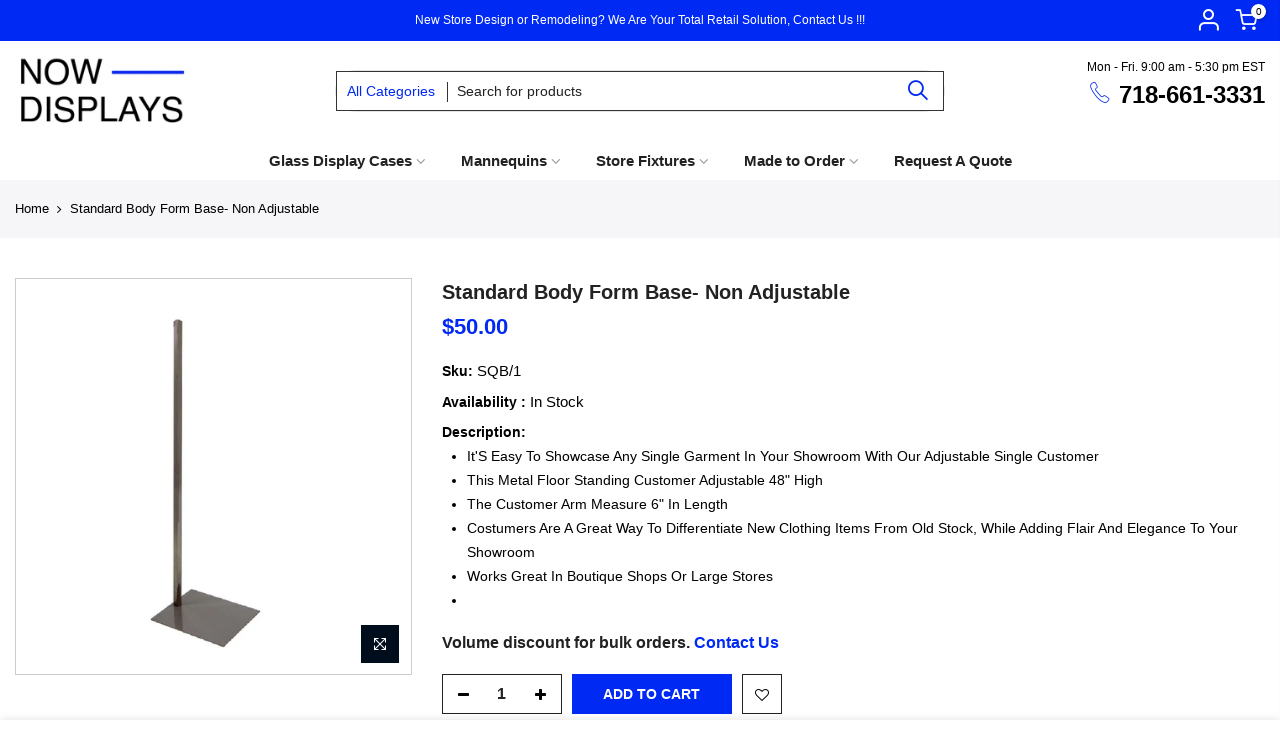

--- FILE ---
content_type: text/html; charset=utf-8
request_url: https://nowdisplays.com/products/standard-body-form-base-non-adjustable
body_size: 34252
content:
<!doctype html>
<html class="no-js" lang="en">
  <head>
    <meta charset="utf-8">
    <meta name="viewport" content="width=device-width, initial-scale=1, shrink-to-fit=no, user-scalable=no">
    <meta name="theme-color" content="#0029f4">
    <meta name="format-detection" content="telephone=no">
    <script src="https://code.jquery.com/jquery-3.6.0.min.js" type="text/javascript"></script>
<link rel="canonical" href="https://nowdisplays.com/products/standard-body-form-base-non-adjustable">
    
    <link rel="stylesheet" href="https://cdn.jsdelivr.net/npm/medium-zoom@1.2.0/dist/medium-zoom.css">
    <script src="https://cdn.jsdelivr.net/npm/medium-zoom@1.2.0/dist/medium-zoom.min.js"></script>
  
    <meta name="google-site-verification" content="pLHVMbZ9pzmR8P-_rC6ezNasJUZzoWorXxgeohnFjB0" />
    
    <meta name="robots" content="index,follow">

    <!-- Global site tag (gtag.js) - Google Analytics -->
    <script async src="https://www.googletagmanager.com/gtag/js?id=G-ZQJE6RCZM4"></script>
    <script>
      window.dataLayer = window.dataLayer || [];
      function gtag(){dataLayer.push(arguments);}
      gtag('js', new Date());

      gtag('config', 'G-ZQJE6RCZM4');
    </script>
    <!-- Google Tag Manager -->
    <script>(function(w,d,s,l,i){w[l]=w[l]||[];w[l].push({'gtm.start':
                                                          new Date().getTime(),event:'gtm.js'});var f=d.getElementsByTagName(s)[0],
    j=d.createElement(s),dl=l!='dataLayer'?'&l='+l:'';j.async=true;j.src=
      'https://www.googletagmanager.com/gtm.js?id='+i+dl;f.parentNode.insertBefore(j,f);
                                })(window,document,'script','dataLayer','GTM-5DXLHQD');</script>
    <!-- End Google Tag Manager -->
    
    <link rel="prefetch" as="document" href="https://nowdisplays.com">
    <link rel="dns-prefetch" href="https://cdn.shopify.com" crossorigin>
    <link rel="preconnect" href="https://cdn.shopify.com" crossorigin>
    <link rel="preconnect" href="https://monorail-edge.shopifysvc.com"><link rel="dns-prefetch" href="https://fonts.googleapis.com" crossorigin>
    <link rel="preconnect" href="https://fonts.googleapis.com" crossorigin>
    <link rel="dns-prefetch" href="https://fonts.gstatic.com" crossorigin>
    <link rel="preconnect" href="https://fonts.gstatic.com" crossorigin><link rel="preload" as="style" href="//nowdisplays.com/cdn/shop/t/22/assets/pre_theme.min.css?v=45867039683432813351766165073">
    <link rel="preload" as="style" href="//nowdisplays.com/cdn/shop/t/22/assets/theme.css?enable_css_minification=1&v=33015533832962776171766165073">
    <script>const productMetaQtyIncr = ""</script>

    <script src="https://code.jquery.com/jquery-1.12.4.min.js" integrity="sha256-ZosEbRLbNQzLpnKIkEdrPv7lOy9C27hHQ+Xp8a4MxAQ=" crossorigin="anonymous"></script><title>Shop Standard Body Form Base- Non Adjustable | Now Displays </title><meta name="description" content="The Standard Body Form Base offers a stable and fixed support for display mannequins and dress body forms. Its non-adjustable design ensures a sturdy platform for showcasing garments with consistency."><link rel="shortcut icon" type="image/png" href="//nowdisplays.com/cdn/shop/files/JM-favicon_32x.jpg?v=1643001567"><!-- social-meta-tags.liquid --><meta name="author" content="The4"><meta property="og:site_name" content="Now Displays">
<meta property="og:url" content="https://nowdisplays.com/products/standard-body-form-base-non-adjustable">
<meta property="og:title" content="Standard Body Form Base- Non Adjustable">
<meta property="og:type" content="og:product">
<meta property="og:description" content="The Standard Body Form Base offers a stable and fixed support for display mannequins and dress body forms. Its non-adjustable design ensures a sturdy platform for showcasing garments with consistency."><meta property="product:price:amount" content="50.00">
  <meta property="product:price:amount" content="USD"><meta property="og:image" content="http://nowdisplays.com/cdn/shop/products/PRODUCT_SQB-1_1200x1200.jpg?v=1637916876"><meta property="og:image:secure_url" content="https://nowdisplays.com/cdn/shop/products/PRODUCT_SQB-1_1200x1200.jpg?v=1637916876"><meta name="twitter:site" content="@#"><meta name="twitter:card" content="summary_large_image">
<meta name="twitter:title" content="Standard Body Form Base- Non Adjustable">
<meta name="twitter:description" content="The Standard Body Form Base offers a stable and fixed support for display mannequins and dress body forms. Its non-adjustable design ensures a sturdy platform for showcasing garments with consistency.">
<link href="//nowdisplays.com/cdn/shop/t/22/assets/pre_theme.min.css?v=45867039683432813351766165073" rel="stylesheet" type="text/css" media="all" /><link rel="preload" as="script" href="//nowdisplays.com/cdn/shop/t/22/assets/lazysizes.min.js?v=69261028471810094311766165073">
<link rel="preload" as="script" href="//nowdisplays.com/cdn/shop/t/22/assets/nt_vendor.min.js?v=63039283586479772611766165073">
<script>document.documentElement.className = document.documentElement.className.replace('no-js', 'yes-js');const t_name = "product",designMode = false,t_cartCount = 0,ThemeNameT4='kalles',ThemeNameT42='ThemeIdT4Kalles',themeIDt4 = 157431791859,ck_hostname = 'kalles-niche-none',ThemeIdT4 = "true",SopEmlT4="hello@nowdisplays.com",ThemePuT4 = '#purchase_codet4',t_shop_currency = "USD", t_moneyFormat = "${{amount}}", t_cart_url = "\/cart",t_cartadd_url = "\/cart\/add",t_cartchange_url = "\/cart\/change", pr_re_url = "\/recommendations\/products"; try {var T4AgentNT = (navigator.userAgent.indexOf('Chrome-Lighthouse') == -1)}catch(err){var T4AgentNT = true} function onloadt4relcss(_this) {_this.onload=null;if(T4AgentNT){_this.rel='stylesheet'}} (function () {window.onpageshow = function() {if (performance.navigation.type === 2) {document.dispatchEvent(new CustomEvent('cart:refresh'))} }; })();
var T4stt_str = { 
  "PleaseChoosePrOptions":"Please select some product options before adding this product to your cart.", 
  "will_not_ship":"Will not ship until \u003cspan class=\"jsnt\"\u003e{{date}}\u003c\/span\u003e",
  "will_stock_after":"Will be in stock after \u003cspan class=\"jsnt\"\u003e{{date}}\u003c\/span\u003e",
  "replace_item_atc":"Replace item",
  "replace_item_pre":"Replace item",
  "added_to_cart": "Product was successfully added to your cart.",
  "view_cart": "View cart",
  "continue_shopping": "Continue Shopping",
  "save_js":"-[sale]%","bannerCountdown":"%D days %H:%M:%S",
  "prItemCountdown":"%D Days %H:%M:%S",
  "countdown_days":"days",
  "countdown_hours":"hr",
  "countdown_mins":"min",
  "countdown_sec":"sc",
  "multiple_rates": "We found [number_of_rates] shipping rates available for [address], starting at [rate].",
  "one_rate": "We found one shipping rate available for [address].",
  "no_rates": "Sorry, we do not ship to this destination.",
  "rate_value": "[rate_title] at [rate]",
  "agree_checkout": "You must agree with the terms and conditions of sales to check out.",
  "added_text_cp":"Compare products"
};
</script>

<link rel="preload" href="//nowdisplays.com/cdn/shop/t/22/assets/style.min.css?v=2045579612157760461766165073" as="style" onload="onloadt4relcss(this)">

<!-- my himal custom css  --><link href="//nowdisplays.com/cdn/shop/t/22/assets/new_custom.css?v=3652409023345195161766165073" rel="stylesheet" type="text/css" media="all" /><link href="//nowdisplays.com/cdn/shop/t/22/assets/owl.carousel.min.css?v=70516089817612781961766165073" rel="stylesheet" type="text/css" media="all" /><link href="//nowdisplays.com/cdn/shop/t/22/assets/owl.theme.default.min.css?v=135046118358282713361766165073" rel="stylesheet" type="text/css" media="all" /><svg style="position: absolute; width: 0; height: 0; overflow: hidden;" version="1.1" xmlns="http://www.w3.org/2000/svg" xmlns:xlink="http://www.w3.org/1999/xlink">
  <defs>
    <symbol id="svg-cart" x="0px" y="0px" viewBox="0 -31 512.00026 512" style="enable-background:new 0 0 120 120;" xml:space="preserve">
      <path d="m164.960938 300.003906h.023437c.019531 0 .039063-.003906.058594-.003906h271.957031c6.695312 0 12.582031-4.441406 14.421875-10.878906l60-210c1.292969-4.527344.386719-9.394532-2.445313-13.152344-2.835937-3.757812-7.269531-5.96875-11.976562-5.96875h-366.632812l-10.722657-48.253906c-1.527343-6.863282-7.613281-11.746094-14.644531-11.746094h-90c-8.285156 0-15 6.714844-15 15s6.714844 15 15 15h77.96875c1.898438 8.550781 51.3125 230.917969 54.15625 243.710938-15.941406 6.929687-27.125 22.824218-27.125 41.289062 0 24.8125 20.1875 45 45 45h272c8.285156 0 15-6.714844 15-15s-6.714844-15-15-15h-272c-8.269531 0-15-6.730469-15-15 0-8.257812 6.707031-14.976562 14.960938-14.996094zm312.152343-210.003906-51.429687 180h-248.652344l-40-180zm0 0"/><path d="m150 405c0 24.8125 20.1875 45 45 45s45-20.1875 45-45-20.1875-45-45-45-45 20.1875-45 45zm45-15c8.269531 0 15 6.730469 15 15s-6.730469 15-15 15-15-6.730469-15-15 6.730469-15 15-15zm0 0"/><path d="m362 405c0 24.8125 20.1875 45 45 45s45-20.1875 45-45-20.1875-45-45-45-45 20.1875-45 45zm45-15c8.269531 0 15 6.730469 15 15s-6.730469 15-15 15-15-6.730469-15-15 6.730469-15 15-15zm0 0"/>
    </symbol>
    <symbol id="svg-call" x="0px" y="0px" viewBox="0 0 32 32" style="enable-background:new 0 0 120 120;" xml:space="preserve">
      <g id="Layer_3" data-name="Layer 3"><path d="M30.035,22.594c-.053-.044-6.049-4.316-7.668-4.049-.781.138-1.227.671-2.122,1.737-.144.172-.491.583-.759.876a12.458,12.458,0,0,1-1.651-.672,13.7,13.7,0,0,1-6.321-6.321,12.458,12.458,0,0,1-.672-1.651c.294-.269.706-.616.882-.764,1.061-.89,1.593-1.337,1.731-2.119.283-1.619-4.005-7.613-4.049-7.667A2.289,2.289,0,0,0,7.7,1C5.962,1,1,7.436,1,8.521c0,.063.091,6.467,7.988,14.5C17.012,30.909,23.416,31,23.479,31,24.563,31,31,26.038,31,24.3A2.291,2.291,0,0,0,30.035,22.594Zm-6.667,6.4C22.5,28.92,17.12,28.211,10.4,21.61,3.767,14.857,3.076,9.468,3.007,8.633A27.054,27.054,0,0,1,7.713,3.072c.04.04.093.1.161.178a35.391,35.391,0,0,1,3.574,6.063,11.886,11.886,0,0,1-1.016.911A10.033,10.033,0,0,0,8.92,11.646a1,1,0,0,0-.171.751,11.418,11.418,0,0,0,.965,2.641,15.71,15.71,0,0,0,7.248,7.247,11.389,11.389,0,0,0,2.641.966,1,1,0,0,0,.751-.171,10.075,10.075,0,0,0,1.427-1.518c.314-.374.733-.873.892-1.014a35.146,35.146,0,0,1,6.076,3.578c.083.07.142.124.181.159A27.036,27.036,0,0,1,23.368,28.992Z"/><path d="M17,9a6.006,6.006,0,0,1,6,6,1,1,0,0,0,2,0,8.009,8.009,0,0,0-8-8,1,1,0,0,0,0,2Z"/><path d="M17,4A11.013,11.013,0,0,1,28,15a1,1,0,0,0,2,0A13.015,13.015,0,0,0,17,2a1,1,0,0,0,0,2Z"/></g>
    </symbol>
  </defs>
</svg><link href="//nowdisplays.com/cdn/shop/t/22/assets/theme.css?enable_css_minification=1&amp;v=33015533832962776171766165073" rel="stylesheet" type="text/css" media="all" /><link rel="preload" href="https://fonts.googleapis.com/css?family=Helvetica:300,300i,400,400i,500,500i,600,600i,700,700i,800,800i&display=swap" as="style" onload="onloadt4relcss(this)"><link id="sett_clt4" rel="preload" href="//nowdisplays.com/cdn/shop/t/22/assets/sett_cl.css?enable_css_minification=1&v=123392124309832141641766165073" as="style" onload="onloadt4relcss(this)"><link rel="preload" as="style" href="//nowdisplays.com/cdn/shop/t/22/assets/custom.css?enable_css_minification=1&v=181649477182601153871766165073"><link href="//nowdisplays.com/cdn/shop/t/22/assets/custom.css?enable_css_minification=1&amp;v=181649477182601153871766165073" rel="stylesheet" type="text/css" media="all" /><link rel="preload" href="//nowdisplays.com/cdn/shop/t/22/assets/line-awesome.min.css?v=36930450349382045261766165073" as="style" onload="onloadt4relcss(this)">
<script id="js_lzt4" src="//nowdisplays.com/cdn/shop/t/22/assets/lazysizes.min.js?v=69261028471810094311766165073" defer="defer"></script>
<script src="//nowdisplays.com/cdn/shop/t/22/assets/nt_vendor.min.js?v=63039283586479772611766165073" defer="defer" id="js_ntt4"
  data-theme='//nowdisplays.com/cdn/shop/t/22/assets/nt_theme.min.js?v=25734958287274646971766165073'
  data-stt='//nowdisplays.com/cdn/shop/t/22/assets/nt_settings.js?enable_js_minification=1&v=21964765996226793111766165073'
  data-cat='//nowdisplays.com/cdn/shop/t/22/assets/cat.min.js?v=122579638177445080711766165073' 
  data-sw='//nowdisplays.com/cdn/shop/t/22/assets/swatch.min.js?v=38924662477697821591766165073'
  data-prjs='//nowdisplays.com/cdn/shop/t/22/assets/produc.min.js?v=111603181540343972631766165073' 
  data-mail='//nowdisplays.com/cdn/shop/t/22/assets/platform_mail.min.js?v=120104920183136925081766165073'
  data-my='//nowdisplays.com/cdn/shop/t/22/assets/my.js?v=111603181540343972631766165073' data-cusp='//nowdisplays.com/cdn/shop/t/22/assets/my.js?v=111603181540343972631766165073' data-cur='//nowdisplays.com/cdn/shop/t/22/assets/my.js?v=111603181540343972631766165073' data-mdl='//nowdisplays.com/cdn/shop/t/22/assets/module.min.js?v=72712877271928395091766165073'
  data-map='//nowdisplays.com/cdn/shop/t/22/assets/maplace.min.js?v=123640464312137447171766165073'
  data-time='//nowdisplays.com/cdn/shop/t/22/assets/spacetime.min.js?v=3524'
  data-ins='//nowdisplays.com/cdn/shop/t/22/assets/nt_instagram.min.js?v=139140391247222617321766165073'
  data-user='//nowdisplays.com/cdn/shop/t/22/assets/interactable.min.js?v=131343888243074368221766165073'
  data-add='//s7.addthis.com/js/300/addthis_widget.js#pubid=ra-56efaa05a768bd19'
  data-klaviyo='//www.klaviyo.com/media/js/public/klaviyo_subscribe.js'
  data-font='iconKalles , fakalles , Pe-icon-7-stroke , Font Awesome 5 Free:n9'
  data-fm='Helvetica'
  data-spcmn='//nowdisplays.com/cdn/shopifycloud/storefront/assets/themes_support/shopify_common-5f594365.js'
  data-cust='//nowdisplays.com/cdn/shop/t/22/assets/customerclnt.min.js?v=3252781937110261681766165073'
  data-cusjs='none'
  data-desadm='//nowdisplays.com/cdn/shop/t/22/assets/des_adm.min.js?v=34508982287425259161766165073'
  data-otherryv='//nowdisplays.com/cdn/shop/t/22/assets/reviewOther.js?enable_js_minification=1&v=72029929378534401331766165073'></script><script>window.performance && window.performance.mark && window.performance.mark('shopify.content_for_header.start');</script><meta id="shopify-digital-wallet" name="shopify-digital-wallet" content="/60305506547/digital_wallets/dialog">
<meta name="shopify-checkout-api-token" content="c702f982239b90f320de674171ee56d9">
<meta id="in-context-paypal-metadata" data-shop-id="60305506547" data-venmo-supported="false" data-environment="production" data-locale="en_US" data-paypal-v4="true" data-currency="USD">
<link rel="alternate" type="application/json+oembed" href="https://nowdisplays.com/products/standard-body-form-base-non-adjustable.oembed">
<script async="async" src="/checkouts/internal/preloads.js?locale=en-US"></script>
<link rel="preconnect" href="https://shop.app" crossorigin="anonymous">
<script async="async" src="https://shop.app/checkouts/internal/preloads.js?locale=en-US&shop_id=60305506547" crossorigin="anonymous"></script>
<script id="apple-pay-shop-capabilities" type="application/json">{"shopId":60305506547,"countryCode":"US","currencyCode":"USD","merchantCapabilities":["supports3DS"],"merchantId":"gid:\/\/shopify\/Shop\/60305506547","merchantName":"Now Displays","requiredBillingContactFields":["postalAddress","email","phone"],"requiredShippingContactFields":["postalAddress","email","phone"],"shippingType":"shipping","supportedNetworks":["visa","masterCard","amex"],"total":{"type":"pending","label":"Now Displays","amount":"1.00"},"shopifyPaymentsEnabled":true,"supportsSubscriptions":true}</script>
<script id="shopify-features" type="application/json">{"accessToken":"c702f982239b90f320de674171ee56d9","betas":["rich-media-storefront-analytics"],"domain":"nowdisplays.com","predictiveSearch":true,"shopId":60305506547,"locale":"en"}</script>
<script>var Shopify = Shopify || {};
Shopify.shop = "joann-moon.myshopify.com";
Shopify.locale = "en";
Shopify.currency = {"active":"USD","rate":"1.0"};
Shopify.country = "US";
Shopify.theme = {"name":"Whatsapp Feature Joann Moon- Kalles Live","id":157431791859,"schema_name":"Kalles","schema_version":"2.7.3","theme_store_id":null,"role":"main"};
Shopify.theme.handle = "null";
Shopify.theme.style = {"id":null,"handle":null};
Shopify.cdnHost = "nowdisplays.com/cdn";
Shopify.routes = Shopify.routes || {};
Shopify.routes.root = "/";</script>
<script type="module">!function(o){(o.Shopify=o.Shopify||{}).modules=!0}(window);</script>
<script>!function(o){function n(){var o=[];function n(){o.push(Array.prototype.slice.apply(arguments))}return n.q=o,n}var t=o.Shopify=o.Shopify||{};t.loadFeatures=n(),t.autoloadFeatures=n()}(window);</script>
<script>
  window.ShopifyPay = window.ShopifyPay || {};
  window.ShopifyPay.apiHost = "shop.app\/pay";
  window.ShopifyPay.redirectState = null;
</script>
<script id="shop-js-analytics" type="application/json">{"pageType":"product"}</script>
<script defer="defer" async type="module" src="//nowdisplays.com/cdn/shopifycloud/shop-js/modules/v2/client.init-shop-cart-sync_C5BV16lS.en.esm.js"></script>
<script defer="defer" async type="module" src="//nowdisplays.com/cdn/shopifycloud/shop-js/modules/v2/chunk.common_CygWptCX.esm.js"></script>
<script type="module">
  await import("//nowdisplays.com/cdn/shopifycloud/shop-js/modules/v2/client.init-shop-cart-sync_C5BV16lS.en.esm.js");
await import("//nowdisplays.com/cdn/shopifycloud/shop-js/modules/v2/chunk.common_CygWptCX.esm.js");

  window.Shopify.SignInWithShop?.initShopCartSync?.({"fedCMEnabled":true,"windoidEnabled":true});

</script>
<script>
  window.Shopify = window.Shopify || {};
  if (!window.Shopify.featureAssets) window.Shopify.featureAssets = {};
  window.Shopify.featureAssets['shop-js'] = {"shop-cart-sync":["modules/v2/client.shop-cart-sync_ZFArdW7E.en.esm.js","modules/v2/chunk.common_CygWptCX.esm.js"],"init-fed-cm":["modules/v2/client.init-fed-cm_CmiC4vf6.en.esm.js","modules/v2/chunk.common_CygWptCX.esm.js"],"shop-button":["modules/v2/client.shop-button_tlx5R9nI.en.esm.js","modules/v2/chunk.common_CygWptCX.esm.js"],"shop-cash-offers":["modules/v2/client.shop-cash-offers_DOA2yAJr.en.esm.js","modules/v2/chunk.common_CygWptCX.esm.js","modules/v2/chunk.modal_D71HUcav.esm.js"],"init-windoid":["modules/v2/client.init-windoid_sURxWdc1.en.esm.js","modules/v2/chunk.common_CygWptCX.esm.js"],"shop-toast-manager":["modules/v2/client.shop-toast-manager_ClPi3nE9.en.esm.js","modules/v2/chunk.common_CygWptCX.esm.js"],"init-shop-email-lookup-coordinator":["modules/v2/client.init-shop-email-lookup-coordinator_B8hsDcYM.en.esm.js","modules/v2/chunk.common_CygWptCX.esm.js"],"init-shop-cart-sync":["modules/v2/client.init-shop-cart-sync_C5BV16lS.en.esm.js","modules/v2/chunk.common_CygWptCX.esm.js"],"avatar":["modules/v2/client.avatar_BTnouDA3.en.esm.js"],"pay-button":["modules/v2/client.pay-button_FdsNuTd3.en.esm.js","modules/v2/chunk.common_CygWptCX.esm.js"],"init-customer-accounts":["modules/v2/client.init-customer-accounts_DxDtT_ad.en.esm.js","modules/v2/client.shop-login-button_C5VAVYt1.en.esm.js","modules/v2/chunk.common_CygWptCX.esm.js","modules/v2/chunk.modal_D71HUcav.esm.js"],"init-shop-for-new-customer-accounts":["modules/v2/client.init-shop-for-new-customer-accounts_ChsxoAhi.en.esm.js","modules/v2/client.shop-login-button_C5VAVYt1.en.esm.js","modules/v2/chunk.common_CygWptCX.esm.js","modules/v2/chunk.modal_D71HUcav.esm.js"],"shop-login-button":["modules/v2/client.shop-login-button_C5VAVYt1.en.esm.js","modules/v2/chunk.common_CygWptCX.esm.js","modules/v2/chunk.modal_D71HUcav.esm.js"],"init-customer-accounts-sign-up":["modules/v2/client.init-customer-accounts-sign-up_CPSyQ0Tj.en.esm.js","modules/v2/client.shop-login-button_C5VAVYt1.en.esm.js","modules/v2/chunk.common_CygWptCX.esm.js","modules/v2/chunk.modal_D71HUcav.esm.js"],"shop-follow-button":["modules/v2/client.shop-follow-button_Cva4Ekp9.en.esm.js","modules/v2/chunk.common_CygWptCX.esm.js","modules/v2/chunk.modal_D71HUcav.esm.js"],"checkout-modal":["modules/v2/client.checkout-modal_BPM8l0SH.en.esm.js","modules/v2/chunk.common_CygWptCX.esm.js","modules/v2/chunk.modal_D71HUcav.esm.js"],"lead-capture":["modules/v2/client.lead-capture_Bi8yE_yS.en.esm.js","modules/v2/chunk.common_CygWptCX.esm.js","modules/v2/chunk.modal_D71HUcav.esm.js"],"shop-login":["modules/v2/client.shop-login_D6lNrXab.en.esm.js","modules/v2/chunk.common_CygWptCX.esm.js","modules/v2/chunk.modal_D71HUcav.esm.js"],"payment-terms":["modules/v2/client.payment-terms_CZxnsJam.en.esm.js","modules/v2/chunk.common_CygWptCX.esm.js","modules/v2/chunk.modal_D71HUcav.esm.js"]};
</script>
<script id="__st">var __st={"a":60305506547,"offset":-18000,"reqid":"8e4e1201-8891-449b-bb18-fe6f31903071-1768780925","pageurl":"nowdisplays.com\/products\/standard-body-form-base-non-adjustable","u":"70f0d7889ff7","p":"product","rtyp":"product","rid":7459361652979};</script>
<script>window.ShopifyPaypalV4VisibilityTracking = true;</script>
<script id="captcha-bootstrap">!function(){'use strict';const t='contact',e='account',n='new_comment',o=[[t,t],['blogs',n],['comments',n],[t,'customer']],c=[[e,'customer_login'],[e,'guest_login'],[e,'recover_customer_password'],[e,'create_customer']],r=t=>t.map((([t,e])=>`form[action*='/${t}']:not([data-nocaptcha='true']) input[name='form_type'][value='${e}']`)).join(','),a=t=>()=>t?[...document.querySelectorAll(t)].map((t=>t.form)):[];function s(){const t=[...o],e=r(t);return a(e)}const i='password',u='form_key',d=['recaptcha-v3-token','g-recaptcha-response','h-captcha-response',i],f=()=>{try{return window.sessionStorage}catch{return}},m='__shopify_v',_=t=>t.elements[u];function p(t,e,n=!1){try{const o=window.sessionStorage,c=JSON.parse(o.getItem(e)),{data:r}=function(t){const{data:e,action:n}=t;return t[m]||n?{data:e,action:n}:{data:t,action:n}}(c);for(const[e,n]of Object.entries(r))t.elements[e]&&(t.elements[e].value=n);n&&o.removeItem(e)}catch(o){console.error('form repopulation failed',{error:o})}}const l='form_type',E='cptcha';function T(t){t.dataset[E]=!0}const w=window,h=w.document,L='Shopify',v='ce_forms',y='captcha';let A=!1;((t,e)=>{const n=(g='f06e6c50-85a8-45c8-87d0-21a2b65856fe',I='https://cdn.shopify.com/shopifycloud/storefront-forms-hcaptcha/ce_storefront_forms_captcha_hcaptcha.v1.5.2.iife.js',D={infoText:'Protected by hCaptcha',privacyText:'Privacy',termsText:'Terms'},(t,e,n)=>{const o=w[L][v],c=o.bindForm;if(c)return c(t,g,e,D).then(n);var r;o.q.push([[t,g,e,D],n]),r=I,A||(h.body.append(Object.assign(h.createElement('script'),{id:'captcha-provider',async:!0,src:r})),A=!0)});var g,I,D;w[L]=w[L]||{},w[L][v]=w[L][v]||{},w[L][v].q=[],w[L][y]=w[L][y]||{},w[L][y].protect=function(t,e){n(t,void 0,e),T(t)},Object.freeze(w[L][y]),function(t,e,n,w,h,L){const[v,y,A,g]=function(t,e,n){const i=e?o:[],u=t?c:[],d=[...i,...u],f=r(d),m=r(i),_=r(d.filter((([t,e])=>n.includes(e))));return[a(f),a(m),a(_),s()]}(w,h,L),I=t=>{const e=t.target;return e instanceof HTMLFormElement?e:e&&e.form},D=t=>v().includes(t);t.addEventListener('submit',(t=>{const e=I(t);if(!e)return;const n=D(e)&&!e.dataset.hcaptchaBound&&!e.dataset.recaptchaBound,o=_(e),c=g().includes(e)&&(!o||!o.value);(n||c)&&t.preventDefault(),c&&!n&&(function(t){try{if(!f())return;!function(t){const e=f();if(!e)return;const n=_(t);if(!n)return;const o=n.value;o&&e.removeItem(o)}(t);const e=Array.from(Array(32),(()=>Math.random().toString(36)[2])).join('');!function(t,e){_(t)||t.append(Object.assign(document.createElement('input'),{type:'hidden',name:u})),t.elements[u].value=e}(t,e),function(t,e){const n=f();if(!n)return;const o=[...t.querySelectorAll(`input[type='${i}']`)].map((({name:t})=>t)),c=[...d,...o],r={};for(const[a,s]of new FormData(t).entries())c.includes(a)||(r[a]=s);n.setItem(e,JSON.stringify({[m]:1,action:t.action,data:r}))}(t,e)}catch(e){console.error('failed to persist form',e)}}(e),e.submit())}));const S=(t,e)=>{t&&!t.dataset[E]&&(n(t,e.some((e=>e===t))),T(t))};for(const o of['focusin','change'])t.addEventListener(o,(t=>{const e=I(t);D(e)&&S(e,y())}));const B=e.get('form_key'),M=e.get(l),P=B&&M;t.addEventListener('DOMContentLoaded',(()=>{const t=y();if(P)for(const e of t)e.elements[l].value===M&&p(e,B);[...new Set([...A(),...v().filter((t=>'true'===t.dataset.shopifyCaptcha))])].forEach((e=>S(e,t)))}))}(h,new URLSearchParams(w.location.search),n,t,e,['guest_login'])})(!0,!0)}();</script>
<script integrity="sha256-4kQ18oKyAcykRKYeNunJcIwy7WH5gtpwJnB7kiuLZ1E=" data-source-attribution="shopify.loadfeatures" defer="defer" src="//nowdisplays.com/cdn/shopifycloud/storefront/assets/storefront/load_feature-a0a9edcb.js" crossorigin="anonymous"></script>
<script crossorigin="anonymous" defer="defer" src="//nowdisplays.com/cdn/shopifycloud/storefront/assets/shopify_pay/storefront-65b4c6d7.js?v=20250812"></script>
<script data-source-attribution="shopify.dynamic_checkout.dynamic.init">var Shopify=Shopify||{};Shopify.PaymentButton=Shopify.PaymentButton||{isStorefrontPortableWallets:!0,init:function(){window.Shopify.PaymentButton.init=function(){};var t=document.createElement("script");t.src="https://nowdisplays.com/cdn/shopifycloud/portable-wallets/latest/portable-wallets.en.js",t.type="module",document.head.appendChild(t)}};
</script>
<script data-source-attribution="shopify.dynamic_checkout.buyer_consent">
  function portableWalletsHideBuyerConsent(e){var t=document.getElementById("shopify-buyer-consent"),n=document.getElementById("shopify-subscription-policy-button");t&&n&&(t.classList.add("hidden"),t.setAttribute("aria-hidden","true"),n.removeEventListener("click",e))}function portableWalletsShowBuyerConsent(e){var t=document.getElementById("shopify-buyer-consent"),n=document.getElementById("shopify-subscription-policy-button");t&&n&&(t.classList.remove("hidden"),t.removeAttribute("aria-hidden"),n.addEventListener("click",e))}window.Shopify?.PaymentButton&&(window.Shopify.PaymentButton.hideBuyerConsent=portableWalletsHideBuyerConsent,window.Shopify.PaymentButton.showBuyerConsent=portableWalletsShowBuyerConsent);
</script>
<script data-source-attribution="shopify.dynamic_checkout.cart.bootstrap">document.addEventListener("DOMContentLoaded",(function(){function t(){return document.querySelector("shopify-accelerated-checkout-cart, shopify-accelerated-checkout")}if(t())Shopify.PaymentButton.init();else{new MutationObserver((function(e,n){t()&&(Shopify.PaymentButton.init(),n.disconnect())})).observe(document.body,{childList:!0,subtree:!0})}}));
</script>
<link id="shopify-accelerated-checkout-styles" rel="stylesheet" media="screen" href="https://nowdisplays.com/cdn/shopifycloud/portable-wallets/latest/accelerated-checkout-backwards-compat.css" crossorigin="anonymous">
<style id="shopify-accelerated-checkout-cart">
        #shopify-buyer-consent {
  margin-top: 1em;
  display: inline-block;
  width: 100%;
}

#shopify-buyer-consent.hidden {
  display: none;
}

#shopify-subscription-policy-button {
  background: none;
  border: none;
  padding: 0;
  text-decoration: underline;
  font-size: inherit;
  cursor: pointer;
}

#shopify-subscription-policy-button::before {
  box-shadow: none;
}

      </style>

<script>window.performance && window.performance.mark && window.performance.mark('shopify.content_for_header.end');</script>
        
 <script type="application/ld+json">
{
  "@context": "https://schema.org",
  "@type": "FAQPage",
  "mainEntity": [{
    "@type": "Question",
    "name": "What is your return policy?",
    "acceptedAnswer": {
      "@type": "Answer",
      "text": "Returns within 15 days of delivery are accepted for STORE CREDIT ONLY
Customers are responsible for the return shipping cost
All returns are subject to a 20% inspection, re-boxing and re-stocking fee
Any merchandise received damaged will not be credited.
No returns on initial and returning shipping costs, unless the return is a mistake by Nowdisplays.com
No returns on Mannequins, Body Forms, Display Cases, Custom Display Cases, Gondola Shelvings, Slatwall Merchandisers, Slatwall Panels, Glass Items and Custom Projects"
    }
  },{
    "@type": "Question",
    "name": "What is the Return Procedure?",
    "acceptedAnswer": {
      "@type": "Answer",
      "text": "Contact Us and let us know the reason for return and we will send you a confirmation email to ship the goods back to us."
    }
  },{
    "@type": "Question",
    "name": "What should I do if my order is damaged or missing merchandise?",
    "acceptedAnswer": {
      "@type": "Answer",
      "text": "If the shipment was delivered by ground shipping method (Fedex, Ups), and the merchandise was received damaged, please contact us immediately for assistance.
If the shipment was delivered by LTL carriers, please mark all damages on BOL, take photos of the damages and contact us immediately for assistance."
    }
  },{
    "@type": "Question",
    "name": "What are your hours of operation?",
    "acceptedAnswer": {
      "@type": "Answer",
      "text": "Monday through Friday: 9 am – 5:30 pm EST"
    }
  },{
    "@type": "Question",
    "name": "Do you custom make displays?",
    "acceptedAnswer": {
      "@type": "Answer",
      "text": "Yes, we are capable to customize wood workings and metal displays.
We've done many wood tables, cash registers, display cases, glass cases.
Contact us and send us a picture of what you would like for us to quote and we will provide you with a quote and lead time"
    }
  },{
    "@type": "Question",
    "name": "Can we pick up our order?",
    "acceptedAnswer": {
      "@type": "Answer",
      "text": "We have warehouses in NJ and CA, so orders can get picked up.
Orders must be placed and we can set you up for a pick up at one of our warehouse where inventory is available"
    }
  },{
    "@type": "Question",
    "name": "Will someone get back to me if I leave a message on Live Chat?",
    "acceptedAnswer": {
      "@type": "Answer",
      "text": "If you send a live chat messsage during non working hours, we will reply back to you during normal business hours."
    }
  },{
    "@type": "Question",
    "name": "When will I receive my merchandise?",
    "acceptedAnswer": {
      "@type": "Answer",
      "text": "In stock merchandise is fulfilled either the same or next business day.
Customers will receive and order confirmation email and a shipping confirmation email with tracking once the order is shipped."
    }
  },{
    "@type": "Question",
    "name": "How can I edit my order after placing it?",
    "acceptedAnswer": {
      "@type": "Answer",
      "text": "Please call us immediately at 718-661-3331 and we will try our best to intercept the order to accommodate."
    }
  },{
    "@type": "Question",
    "name": "Can I get a volume discount on bulk orders?",
    "acceptedAnswer": {
      "@type": "Answer",
      "text": "Yes, there are volume discounts on bulk orders."
    }
  },{
    "@type": "Question",
    "name": "How can I edit or cancel my order after it has been placed?",
    "acceptedAnswer": {
      "@type": "Answer",
      "text": "If the items are in stock, normally we ship on the same day so please drop us an email or call us immediately so we can edit or cancel the order. If the order has already been shipped, prior to your notification, you can return the merchandise, however, there will be a 20% restocking fee. Please notify us via email of your return request. Customer is responsible for the return shipping. You will be refunded back the original receipt minus the restocking fee upon inspection of merchandise."
    }
  },{
    "@type": "Question",
    "name": "Are items in stock?",
    "acceptedAnswer": {
      "@type": "Answer",
      "text": "We are heavily stocked on over 1,000’s of items. We ship from our NJ and CA warehouse"
    }
  },{
    "@type": "Question",
    "name": "How come I haven’t received my order yet?",
    "acceptedAnswer": {
      "@type": "Answer",
      "text": "Ground orders that are in stock & ready to ship, we provide fast same day shipping. Ground orders usually have a 1-2 day lead time to ship out of our warehouse.
- LTL Trucking orders that are in stock & ready to ship, usually have a 1-3 day lead time to ship out of our warehouse.
- Orders received on the weekend or holidays are shipped on the next working business day.
- Tracking information is emailed once order is shipped. If you have any issues tracking feel free to email or call us and we will assist you."
    }
  },{
    "@type": "Question",
    "name": "What items are returnable?",
    "acceptedAnswer": {
      "@type": "Answer",
      "text": "- Returnable: All items EXCEPT custom made items, glass display cases, mannequins, body forms, glass shelves, wood shelves are returnable
- Contact us to process your return. Returns must be advised within 10 days of receiving the order.
- Customers are responsible for the original & return shipping cost.
- Upon receival of the merchandise, there is a 15% restocking fee.
- Only STORE CREDIT is available"
    }
  },{
    "@type": "Question",
    "name": "What happens if the LTL Trucking order comes damaged?",
    "acceptedAnswer": {
      "@type": "Answer",
      "text": "- When you receive the LTL Trucking order, it is the customers responsibility to check for damages, mark the damages on the BOL while driver is there. Please take photos of the damage and refuse the shipment. Email us of the damages and send us photos of the damages. We will send a replacement. Driver can wait wile you inspect, so inspect and sign the BOL if it is “ok” or refused and mark “received damaged”.
- For LTL Shipments, a separate email is sent to customers with instructions when receiving LTL shipments.
- Failure to document any damages or shortages, waives the right to any replacement or refund.
- Now Displays requires that we be made aware of any damages & shortages within 48 hours of delivery."
    }
  },{
    "@type": "Question",
    "name": "Can I pick up from your warehouse?",
    "acceptedAnswer": {
      "@type": "Answer",
      "text": "Yes, you can pick up from our CA or NJ warehouse. Orders must be placed in advanced and pick up must be scheduled. Please contact us after you choose the “Pick Up” option to schedule pick up time."
    }
  },{
    "@type": "Question",
    "name": "Do you match competitor pricing?",
    "acceptedAnswer": {
      "@type": "Answer",
      "text": "Contact Us and we will try our best to match a competitor’s pricings if the product is the same and not sold on Ebay or Amazon."
    }
  },{
    "@type": "Question",
    "name": "Are there volume discounts?",
    "acceptedAnswer": {
      "@type": "Answer",
      "text": "If you have bulk orders, we offer competitive volume discounts. Email us the SKU and quantities and we will provide a volume quote."
    }
  },{
    "@type": "Question",
    "name": "PRODUCT & STORE PLANNING SERVICE INQUIRIES",
    "acceptedAnswer": {
      "@type": "Answer",
      "text": "1. Do you offer custom fabrication?
- We make glass display cases, wood display cabinets, wood furniture, wood reception desks, metal fabricated displays all Made in the US. Not only retail, but also residential creations are welcomed. We are experienced in customer closets, kitchen cabinetry, storage organization cabinets and more.

2. Can you assist with store installations?
- Absolutely ! We are capable of design, building and installation of your new store or remodeling of your store. We are able to provide ready to ship retail store supplies, custom-made retail fixtures that you need, construction of your interior and install.

3. Can you customize glass display cases & wood cabinets?
Yes, we can customize glass display cases & wood cabinets with different finishes, sizes, and lighting systems. We can add RGB lights or neon lights to glass display cases and make them in various sizes as your store measurement requirements. Email us a photo of what you need and we can review and advise a quote.

4. Do you offer store visits to measure store, interior & construction consultation?
We offer this site visits to NYC 5 Boros, Long Island & NJ customers. There is a small refundable consultation fee for this service (depending on location minimum $400 ~). If you decide to work with us, this fee will go towards the project.

5. Do you offer 3D drawing of store layout?
Yes, we offer a 3D store layout for all construction related projects. There is a small refundable fee. $300 service fee for initial drawings with one update. If you decide to work with us, this fee will go towards the project."
    }
  }]
}
</script>



    
  <!-- BEGIN app block: shopify://apps/hulk-form-builder/blocks/app-embed/b6b8dd14-356b-4725-a4ed-77232212b3c3 --><!-- BEGIN app snippet: hulkapps-formbuilder-theme-ext --><script type="text/javascript">
  
  if (typeof window.formbuilder_customer != "object") {
        window.formbuilder_customer = {}
  }

  window.hulkFormBuilder = {
    form_data: {},
    shop_data: {"shop_XaMiWLTs9aIrGoomPLBOsg":{"shop_uuid":"XaMiWLTs9aIrGoomPLBOsg","shop_timezone":"America\/New_York","shop_id":59199,"shop_is_after_submit_enabled":true,"shop_shopify_plan":"Basic","shop_shopify_domain":"joann-moon.myshopify.com","shop_created_at":"2021-11-19T09:28:51.298-06:00","is_skip_metafield":false,"shop_deleted":false,"shop_disabled":false}},
    settings_data: {"shop_settings":{"shop_customise_msgs":[],"default_customise_msgs":{"is_required":"is required","thank_you":"Thank you! The form was submitted successfully.","processing":"Processing...","valid_data":"Please provide valid data","valid_email":"Provide valid email format","valid_tags":"HTML Tags are not allowed","valid_phone":"Provide valid phone number","valid_captcha":"Please provide valid captcha response","valid_url":"Provide valid URL","only_number_alloud":"Provide valid number in","number_less":"must be less than","number_more":"must be more than","image_must_less":"Image must be less than 20MB","image_number":"Images allowed","image_extension":"Invalid extension! Please provide image file","error_image_upload":"Error in image upload. Please try again.","error_file_upload":"Error in file upload. Please try again.","your_response":"Your response","error_form_submit":"Error occur.Please try again after sometime.","email_submitted":"Form with this email is already submitted","invalid_email_by_zerobounce":"The email address you entered appears to be invalid. Please check it and try again.","download_file":"Download file","card_details_invalid":"Your card details are invalid","card_details":"Card details","please_enter_card_details":"Please enter card details","card_number":"Card number","exp_mm":"Exp MM","exp_yy":"Exp YY","crd_cvc":"CVV","payment_value":"Payment amount","please_enter_payment_amount":"Please enter payment amount","address1":"Address line 1","address2":"Address line 2","city":"City","province":"Province","zipcode":"Zip code","country":"Country","blocked_domain":"This form does not accept addresses from","file_must_less":"File must be less than 20MB","file_extension":"Invalid extension! Please provide file","only_file_number_alloud":"files allowed","previous":"Previous","next":"Next","must_have_a_input":"Please enter at least one field.","please_enter_required_data":"Please enter required data","atleast_one_special_char":"Include at least one special character","atleast_one_lowercase_char":"Include at least one lowercase character","atleast_one_uppercase_char":"Include at least one uppercase character","atleast_one_number":"Include at least one number","must_have_8_chars":"Must have 8 characters long","be_between_8_and_12_chars":"Be between 8 and 12 characters long","please_select":"Please Select","phone_submitted":"Form with this phone number is already submitted","user_res_parse_error":"Error while submitting the form","valid_same_values":"values must be same","product_choice_clear_selection":"Clear Selection","picture_choice_clear_selection":"Clear Selection","remove_all_for_file_image_upload":"Remove All","invalid_file_type_for_image_upload":"You can't upload files of this type.","invalid_file_type_for_signature_upload":"You can't upload files of this type.","max_files_exceeded_for_file_upload":"You can not upload any more files.","max_files_exceeded_for_image_upload":"You can not upload any more files.","file_already_exist":"File already uploaded","max_limit_exceed":"You have added the maximum number of text fields.","cancel_upload_for_file_upload":"Cancel upload","cancel_upload_for_image_upload":"Cancel upload","cancel_upload_for_signature_upload":"Cancel upload"},"shop_blocked_domains":[]}},
    features_data: {"shop_plan_features":{"shop_plan_features":["unlimited-forms","full-design-customization","export-form-submissions","multiple-recipients-for-form-submissions","multiple-admin-notifications","enable-captcha","unlimited-file-uploads","save-submitted-form-data","set-auto-response-message","conditional-logic","form-banner","save-as-draft-facility","include-user-response-in-admin-email","disable-form-submission","file-upload"]}},
    shop: null,
    shop_id: null,
    plan_features: null,
    validateDoubleQuotes: false,
    assets: {
      extraFunctions: "https://cdn.shopify.com/extensions/019bb5ee-ec40-7527-955d-c1b8751eb060/form-builder-by-hulkapps-50/assets/extra-functions.js",
      extraStyles: "https://cdn.shopify.com/extensions/019bb5ee-ec40-7527-955d-c1b8751eb060/form-builder-by-hulkapps-50/assets/extra-styles.css",
      bootstrapStyles: "https://cdn.shopify.com/extensions/019bb5ee-ec40-7527-955d-c1b8751eb060/form-builder-by-hulkapps-50/assets/theme-app-extension-bootstrap.css"
    },
    translations: {
      htmlTagNotAllowed: "HTML Tags are not allowed",
      sqlQueryNotAllowed: "SQL Queries are not allowed",
      doubleQuoteNotAllowed: "Double quotes are not allowed",
      vorwerkHttpWwwNotAllowed: "The words \u0026#39;http\u0026#39; and \u0026#39;www\u0026#39; are not allowed. Please remove them and try again.",
      maxTextFieldsReached: "You have added the maximum number of text fields.",
      avoidNegativeWords: "Avoid negative words: Don\u0026#39;t use negative words in your contact message.",
      customDesignOnly: "This form is for custom designs requests. For general inquiries please contact our team at info@stagheaddesigns.com",
      zerobounceApiErrorMsg: "We couldn\u0026#39;t verify your email due to a technical issue. Please try again later.",
    }

  }

  

  window.FbThemeAppExtSettingsHash = {}
  
</script><!-- END app snippet --><!-- END app block --><script src="https://cdn.shopify.com/extensions/019bb5ee-ec40-7527-955d-c1b8751eb060/form-builder-by-hulkapps-50/assets/form-builder-script.js" type="text/javascript" defer="defer"></script>
<link href="https://monorail-edge.shopifysvc.com" rel="dns-prefetch">
<script>(function(){if ("sendBeacon" in navigator && "performance" in window) {try {var session_token_from_headers = performance.getEntriesByType('navigation')[0].serverTiming.find(x => x.name == '_s').description;} catch {var session_token_from_headers = undefined;}var session_cookie_matches = document.cookie.match(/_shopify_s=([^;]*)/);var session_token_from_cookie = session_cookie_matches && session_cookie_matches.length === 2 ? session_cookie_matches[1] : "";var session_token = session_token_from_headers || session_token_from_cookie || "";function handle_abandonment_event(e) {var entries = performance.getEntries().filter(function(entry) {return /monorail-edge.shopifysvc.com/.test(entry.name);});if (!window.abandonment_tracked && entries.length === 0) {window.abandonment_tracked = true;var currentMs = Date.now();var navigation_start = performance.timing.navigationStart;var payload = {shop_id: 60305506547,url: window.location.href,navigation_start,duration: currentMs - navigation_start,session_token,page_type: "product"};window.navigator.sendBeacon("https://monorail-edge.shopifysvc.com/v1/produce", JSON.stringify({schema_id: "online_store_buyer_site_abandonment/1.1",payload: payload,metadata: {event_created_at_ms: currentMs,event_sent_at_ms: currentMs}}));}}window.addEventListener('pagehide', handle_abandonment_event);}}());</script>
<script id="web-pixels-manager-setup">(function e(e,d,r,n,o){if(void 0===o&&(o={}),!Boolean(null===(a=null===(i=window.Shopify)||void 0===i?void 0:i.analytics)||void 0===a?void 0:a.replayQueue)){var i,a;window.Shopify=window.Shopify||{};var t=window.Shopify;t.analytics=t.analytics||{};var s=t.analytics;s.replayQueue=[],s.publish=function(e,d,r){return s.replayQueue.push([e,d,r]),!0};try{self.performance.mark("wpm:start")}catch(e){}var l=function(){var e={modern:/Edge?\/(1{2}[4-9]|1[2-9]\d|[2-9]\d{2}|\d{4,})\.\d+(\.\d+|)|Firefox\/(1{2}[4-9]|1[2-9]\d|[2-9]\d{2}|\d{4,})\.\d+(\.\d+|)|Chrom(ium|e)\/(9{2}|\d{3,})\.\d+(\.\d+|)|(Maci|X1{2}).+ Version\/(15\.\d+|(1[6-9]|[2-9]\d|\d{3,})\.\d+)([,.]\d+|)( \(\w+\)|)( Mobile\/\w+|) Safari\/|Chrome.+OPR\/(9{2}|\d{3,})\.\d+\.\d+|(CPU[ +]OS|iPhone[ +]OS|CPU[ +]iPhone|CPU IPhone OS|CPU iPad OS)[ +]+(15[._]\d+|(1[6-9]|[2-9]\d|\d{3,})[._]\d+)([._]\d+|)|Android:?[ /-](13[3-9]|1[4-9]\d|[2-9]\d{2}|\d{4,})(\.\d+|)(\.\d+|)|Android.+Firefox\/(13[5-9]|1[4-9]\d|[2-9]\d{2}|\d{4,})\.\d+(\.\d+|)|Android.+Chrom(ium|e)\/(13[3-9]|1[4-9]\d|[2-9]\d{2}|\d{4,})\.\d+(\.\d+|)|SamsungBrowser\/([2-9]\d|\d{3,})\.\d+/,legacy:/Edge?\/(1[6-9]|[2-9]\d|\d{3,})\.\d+(\.\d+|)|Firefox\/(5[4-9]|[6-9]\d|\d{3,})\.\d+(\.\d+|)|Chrom(ium|e)\/(5[1-9]|[6-9]\d|\d{3,})\.\d+(\.\d+|)([\d.]+$|.*Safari\/(?![\d.]+ Edge\/[\d.]+$))|(Maci|X1{2}).+ Version\/(10\.\d+|(1[1-9]|[2-9]\d|\d{3,})\.\d+)([,.]\d+|)( \(\w+\)|)( Mobile\/\w+|) Safari\/|Chrome.+OPR\/(3[89]|[4-9]\d|\d{3,})\.\d+\.\d+|(CPU[ +]OS|iPhone[ +]OS|CPU[ +]iPhone|CPU IPhone OS|CPU iPad OS)[ +]+(10[._]\d+|(1[1-9]|[2-9]\d|\d{3,})[._]\d+)([._]\d+|)|Android:?[ /-](13[3-9]|1[4-9]\d|[2-9]\d{2}|\d{4,})(\.\d+|)(\.\d+|)|Mobile Safari.+OPR\/([89]\d|\d{3,})\.\d+\.\d+|Android.+Firefox\/(13[5-9]|1[4-9]\d|[2-9]\d{2}|\d{4,})\.\d+(\.\d+|)|Android.+Chrom(ium|e)\/(13[3-9]|1[4-9]\d|[2-9]\d{2}|\d{4,})\.\d+(\.\d+|)|Android.+(UC? ?Browser|UCWEB|U3)[ /]?(15\.([5-9]|\d{2,})|(1[6-9]|[2-9]\d|\d{3,})\.\d+)\.\d+|SamsungBrowser\/(5\.\d+|([6-9]|\d{2,})\.\d+)|Android.+MQ{2}Browser\/(14(\.(9|\d{2,})|)|(1[5-9]|[2-9]\d|\d{3,})(\.\d+|))(\.\d+|)|K[Aa][Ii]OS\/(3\.\d+|([4-9]|\d{2,})\.\d+)(\.\d+|)/},d=e.modern,r=e.legacy,n=navigator.userAgent;return n.match(d)?"modern":n.match(r)?"legacy":"unknown"}(),u="modern"===l?"modern":"legacy",c=(null!=n?n:{modern:"",legacy:""})[u],f=function(e){return[e.baseUrl,"/wpm","/b",e.hashVersion,"modern"===e.buildTarget?"m":"l",".js"].join("")}({baseUrl:d,hashVersion:r,buildTarget:u}),m=function(e){var d=e.version,r=e.bundleTarget,n=e.surface,o=e.pageUrl,i=e.monorailEndpoint;return{emit:function(e){var a=e.status,t=e.errorMsg,s=(new Date).getTime(),l=JSON.stringify({metadata:{event_sent_at_ms:s},events:[{schema_id:"web_pixels_manager_load/3.1",payload:{version:d,bundle_target:r,page_url:o,status:a,surface:n,error_msg:t},metadata:{event_created_at_ms:s}}]});if(!i)return console&&console.warn&&console.warn("[Web Pixels Manager] No Monorail endpoint provided, skipping logging."),!1;try{return self.navigator.sendBeacon.bind(self.navigator)(i,l)}catch(e){}var u=new XMLHttpRequest;try{return u.open("POST",i,!0),u.setRequestHeader("Content-Type","text/plain"),u.send(l),!0}catch(e){return console&&console.warn&&console.warn("[Web Pixels Manager] Got an unhandled error while logging to Monorail."),!1}}}}({version:r,bundleTarget:l,surface:e.surface,pageUrl:self.location.href,monorailEndpoint:e.monorailEndpoint});try{o.browserTarget=l,function(e){var d=e.src,r=e.async,n=void 0===r||r,o=e.onload,i=e.onerror,a=e.sri,t=e.scriptDataAttributes,s=void 0===t?{}:t,l=document.createElement("script"),u=document.querySelector("head"),c=document.querySelector("body");if(l.async=n,l.src=d,a&&(l.integrity=a,l.crossOrigin="anonymous"),s)for(var f in s)if(Object.prototype.hasOwnProperty.call(s,f))try{l.dataset[f]=s[f]}catch(e){}if(o&&l.addEventListener("load",o),i&&l.addEventListener("error",i),u)u.appendChild(l);else{if(!c)throw new Error("Did not find a head or body element to append the script");c.appendChild(l)}}({src:f,async:!0,onload:function(){if(!function(){var e,d;return Boolean(null===(d=null===(e=window.Shopify)||void 0===e?void 0:e.analytics)||void 0===d?void 0:d.initialized)}()){var d=window.webPixelsManager.init(e)||void 0;if(d){var r=window.Shopify.analytics;r.replayQueue.forEach((function(e){var r=e[0],n=e[1],o=e[2];d.publishCustomEvent(r,n,o)})),r.replayQueue=[],r.publish=d.publishCustomEvent,r.visitor=d.visitor,r.initialized=!0}}},onerror:function(){return m.emit({status:"failed",errorMsg:"".concat(f," has failed to load")})},sri:function(e){var d=/^sha384-[A-Za-z0-9+/=]+$/;return"string"==typeof e&&d.test(e)}(c)?c:"",scriptDataAttributes:o}),m.emit({status:"loading"})}catch(e){m.emit({status:"failed",errorMsg:(null==e?void 0:e.message)||"Unknown error"})}}})({shopId: 60305506547,storefrontBaseUrl: "https://nowdisplays.com",extensionsBaseUrl: "https://extensions.shopifycdn.com/cdn/shopifycloud/web-pixels-manager",monorailEndpoint: "https://monorail-edge.shopifysvc.com/unstable/produce_batch",surface: "storefront-renderer",enabledBetaFlags: ["2dca8a86"],webPixelsConfigList: [{"id":"88441075","configuration":"{\"tagID\":\"2612422952442\"}","eventPayloadVersion":"v1","runtimeContext":"STRICT","scriptVersion":"18031546ee651571ed29edbe71a3550b","type":"APP","apiClientId":3009811,"privacyPurposes":["ANALYTICS","MARKETING","SALE_OF_DATA"],"dataSharingAdjustments":{"protectedCustomerApprovalScopes":["read_customer_address","read_customer_email","read_customer_name","read_customer_personal_data","read_customer_phone"]}},{"id":"77922547","eventPayloadVersion":"v1","runtimeContext":"LAX","scriptVersion":"1","type":"CUSTOM","privacyPurposes":["ANALYTICS"],"name":"Google Analytics tag (migrated)"},{"id":"shopify-app-pixel","configuration":"{}","eventPayloadVersion":"v1","runtimeContext":"STRICT","scriptVersion":"0450","apiClientId":"shopify-pixel","type":"APP","privacyPurposes":["ANALYTICS","MARKETING"]},{"id":"shopify-custom-pixel","eventPayloadVersion":"v1","runtimeContext":"LAX","scriptVersion":"0450","apiClientId":"shopify-pixel","type":"CUSTOM","privacyPurposes":["ANALYTICS","MARKETING"]}],isMerchantRequest: false,initData: {"shop":{"name":"Now Displays","paymentSettings":{"currencyCode":"USD"},"myshopifyDomain":"joann-moon.myshopify.com","countryCode":"US","storefrontUrl":"https:\/\/nowdisplays.com"},"customer":null,"cart":null,"checkout":null,"productVariants":[{"price":{"amount":50.0,"currencyCode":"USD"},"product":{"title":"Standard Body Form Base- Non Adjustable","vendor":"Joann Moon","id":"7459361652979","untranslatedTitle":"Standard Body Form Base- Non Adjustable","url":"\/products\/standard-body-form-base-non-adjustable","type":""},"id":"42098839552243","image":{"src":"\/\/nowdisplays.com\/cdn\/shop\/products\/PRODUCT_SQB-1.jpg?v=1637916876"},"sku":"SQB\/1","title":"Default Title","untranslatedTitle":"Default Title"}],"purchasingCompany":null},},"https://nowdisplays.com/cdn","fcfee988w5aeb613cpc8e4bc33m6693e112",{"modern":"","legacy":""},{"shopId":"60305506547","storefrontBaseUrl":"https:\/\/nowdisplays.com","extensionBaseUrl":"https:\/\/extensions.shopifycdn.com\/cdn\/shopifycloud\/web-pixels-manager","surface":"storefront-renderer","enabledBetaFlags":"[\"2dca8a86\"]","isMerchantRequest":"false","hashVersion":"fcfee988w5aeb613cpc8e4bc33m6693e112","publish":"custom","events":"[[\"page_viewed\",{}],[\"product_viewed\",{\"productVariant\":{\"price\":{\"amount\":50.0,\"currencyCode\":\"USD\"},\"product\":{\"title\":\"Standard Body Form Base- Non Adjustable\",\"vendor\":\"Joann Moon\",\"id\":\"7459361652979\",\"untranslatedTitle\":\"Standard Body Form Base- Non Adjustable\",\"url\":\"\/products\/standard-body-form-base-non-adjustable\",\"type\":\"\"},\"id\":\"42098839552243\",\"image\":{\"src\":\"\/\/nowdisplays.com\/cdn\/shop\/products\/PRODUCT_SQB-1.jpg?v=1637916876\"},\"sku\":\"SQB\/1\",\"title\":\"Default Title\",\"untranslatedTitle\":\"Default Title\"}}]]"});</script><script>
  window.ShopifyAnalytics = window.ShopifyAnalytics || {};
  window.ShopifyAnalytics.meta = window.ShopifyAnalytics.meta || {};
  window.ShopifyAnalytics.meta.currency = 'USD';
  var meta = {"product":{"id":7459361652979,"gid":"gid:\/\/shopify\/Product\/7459361652979","vendor":"Joann Moon","type":"","handle":"standard-body-form-base-non-adjustable","variants":[{"id":42098839552243,"price":5000,"name":"Standard Body Form Base- Non Adjustable","public_title":null,"sku":"SQB\/1"}],"remote":false},"page":{"pageType":"product","resourceType":"product","resourceId":7459361652979,"requestId":"8e4e1201-8891-449b-bb18-fe6f31903071-1768780925"}};
  for (var attr in meta) {
    window.ShopifyAnalytics.meta[attr] = meta[attr];
  }
</script>
<script class="analytics">
  (function () {
    var customDocumentWrite = function(content) {
      var jquery = null;

      if (window.jQuery) {
        jquery = window.jQuery;
      } else if (window.Checkout && window.Checkout.$) {
        jquery = window.Checkout.$;
      }

      if (jquery) {
        jquery('body').append(content);
      }
    };

    var hasLoggedConversion = function(token) {
      if (token) {
        return document.cookie.indexOf('loggedConversion=' + token) !== -1;
      }
      return false;
    }

    var setCookieIfConversion = function(token) {
      if (token) {
        var twoMonthsFromNow = new Date(Date.now());
        twoMonthsFromNow.setMonth(twoMonthsFromNow.getMonth() + 2);

        document.cookie = 'loggedConversion=' + token + '; expires=' + twoMonthsFromNow;
      }
    }

    var trekkie = window.ShopifyAnalytics.lib = window.trekkie = window.trekkie || [];
    if (trekkie.integrations) {
      return;
    }
    trekkie.methods = [
      'identify',
      'page',
      'ready',
      'track',
      'trackForm',
      'trackLink'
    ];
    trekkie.factory = function(method) {
      return function() {
        var args = Array.prototype.slice.call(arguments);
        args.unshift(method);
        trekkie.push(args);
        return trekkie;
      };
    };
    for (var i = 0; i < trekkie.methods.length; i++) {
      var key = trekkie.methods[i];
      trekkie[key] = trekkie.factory(key);
    }
    trekkie.load = function(config) {
      trekkie.config = config || {};
      trekkie.config.initialDocumentCookie = document.cookie;
      var first = document.getElementsByTagName('script')[0];
      var script = document.createElement('script');
      script.type = 'text/javascript';
      script.onerror = function(e) {
        var scriptFallback = document.createElement('script');
        scriptFallback.type = 'text/javascript';
        scriptFallback.onerror = function(error) {
                var Monorail = {
      produce: function produce(monorailDomain, schemaId, payload) {
        var currentMs = new Date().getTime();
        var event = {
          schema_id: schemaId,
          payload: payload,
          metadata: {
            event_created_at_ms: currentMs,
            event_sent_at_ms: currentMs
          }
        };
        return Monorail.sendRequest("https://" + monorailDomain + "/v1/produce", JSON.stringify(event));
      },
      sendRequest: function sendRequest(endpointUrl, payload) {
        // Try the sendBeacon API
        if (window && window.navigator && typeof window.navigator.sendBeacon === 'function' && typeof window.Blob === 'function' && !Monorail.isIos12()) {
          var blobData = new window.Blob([payload], {
            type: 'text/plain'
          });

          if (window.navigator.sendBeacon(endpointUrl, blobData)) {
            return true;
          } // sendBeacon was not successful

        } // XHR beacon

        var xhr = new XMLHttpRequest();

        try {
          xhr.open('POST', endpointUrl);
          xhr.setRequestHeader('Content-Type', 'text/plain');
          xhr.send(payload);
        } catch (e) {
          console.log(e);
        }

        return false;
      },
      isIos12: function isIos12() {
        return window.navigator.userAgent.lastIndexOf('iPhone; CPU iPhone OS 12_') !== -1 || window.navigator.userAgent.lastIndexOf('iPad; CPU OS 12_') !== -1;
      }
    };
    Monorail.produce('monorail-edge.shopifysvc.com',
      'trekkie_storefront_load_errors/1.1',
      {shop_id: 60305506547,
      theme_id: 157431791859,
      app_name: "storefront",
      context_url: window.location.href,
      source_url: "//nowdisplays.com/cdn/s/trekkie.storefront.cd680fe47e6c39ca5d5df5f0a32d569bc48c0f27.min.js"});

        };
        scriptFallback.async = true;
        scriptFallback.src = '//nowdisplays.com/cdn/s/trekkie.storefront.cd680fe47e6c39ca5d5df5f0a32d569bc48c0f27.min.js';
        first.parentNode.insertBefore(scriptFallback, first);
      };
      script.async = true;
      script.src = '//nowdisplays.com/cdn/s/trekkie.storefront.cd680fe47e6c39ca5d5df5f0a32d569bc48c0f27.min.js';
      first.parentNode.insertBefore(script, first);
    };
    trekkie.load(
      {"Trekkie":{"appName":"storefront","development":false,"defaultAttributes":{"shopId":60305506547,"isMerchantRequest":null,"themeId":157431791859,"themeCityHash":"3769628316496360966","contentLanguage":"en","currency":"USD","eventMetadataId":"56c81528-0ddf-4271-ab2c-b06b2f8b2902"},"isServerSideCookieWritingEnabled":true,"monorailRegion":"shop_domain","enabledBetaFlags":["65f19447"]},"Session Attribution":{},"S2S":{"facebookCapiEnabled":false,"source":"trekkie-storefront-renderer","apiClientId":580111}}
    );

    var loaded = false;
    trekkie.ready(function() {
      if (loaded) return;
      loaded = true;

      window.ShopifyAnalytics.lib = window.trekkie;

      var originalDocumentWrite = document.write;
      document.write = customDocumentWrite;
      try { window.ShopifyAnalytics.merchantGoogleAnalytics.call(this); } catch(error) {};
      document.write = originalDocumentWrite;

      window.ShopifyAnalytics.lib.page(null,{"pageType":"product","resourceType":"product","resourceId":7459361652979,"requestId":"8e4e1201-8891-449b-bb18-fe6f31903071-1768780925","shopifyEmitted":true});

      var match = window.location.pathname.match(/checkouts\/(.+)\/(thank_you|post_purchase)/)
      var token = match? match[1]: undefined;
      if (!hasLoggedConversion(token)) {
        setCookieIfConversion(token);
        window.ShopifyAnalytics.lib.track("Viewed Product",{"currency":"USD","variantId":42098839552243,"productId":7459361652979,"productGid":"gid:\/\/shopify\/Product\/7459361652979","name":"Standard Body Form Base- Non Adjustable","price":"50.00","sku":"SQB\/1","brand":"Joann Moon","variant":null,"category":"","nonInteraction":true,"remote":false},undefined,undefined,{"shopifyEmitted":true});
      window.ShopifyAnalytics.lib.track("monorail:\/\/trekkie_storefront_viewed_product\/1.1",{"currency":"USD","variantId":42098839552243,"productId":7459361652979,"productGid":"gid:\/\/shopify\/Product\/7459361652979","name":"Standard Body Form Base- Non Adjustable","price":"50.00","sku":"SQB\/1","brand":"Joann Moon","variant":null,"category":"","nonInteraction":true,"remote":false,"referer":"https:\/\/nowdisplays.com\/products\/standard-body-form-base-non-adjustable"});
      }
    });


        var eventsListenerScript = document.createElement('script');
        eventsListenerScript.async = true;
        eventsListenerScript.src = "//nowdisplays.com/cdn/shopifycloud/storefront/assets/shop_events_listener-3da45d37.js";
        document.getElementsByTagName('head')[0].appendChild(eventsListenerScript);

})();</script>
  <script>
  if (!window.ga || (window.ga && typeof window.ga !== 'function')) {
    window.ga = function ga() {
      (window.ga.q = window.ga.q || []).push(arguments);
      if (window.Shopify && window.Shopify.analytics && typeof window.Shopify.analytics.publish === 'function') {
        window.Shopify.analytics.publish("ga_stub_called", {}, {sendTo: "google_osp_migration"});
      }
      console.error("Shopify's Google Analytics stub called with:", Array.from(arguments), "\nSee https://help.shopify.com/manual/promoting-marketing/pixels/pixel-migration#google for more information.");
    };
    if (window.Shopify && window.Shopify.analytics && typeof window.Shopify.analytics.publish === 'function') {
      window.Shopify.analytics.publish("ga_stub_initialized", {}, {sendTo: "google_osp_migration"});
    }
  }
</script>
<script
  defer
  src="https://nowdisplays.com/cdn/shopifycloud/perf-kit/shopify-perf-kit-3.0.4.min.js"
  data-application="storefront-renderer"
  data-shop-id="60305506547"
  data-render-region="gcp-us-central1"
  data-page-type="product"
  data-theme-instance-id="157431791859"
  data-theme-name="Kalles"
  data-theme-version="2.7.3"
  data-monorail-region="shop_domain"
  data-resource-timing-sampling-rate="10"
  data-shs="true"
  data-shs-beacon="true"
  data-shs-export-with-fetch="true"
  data-shs-logs-sample-rate="1"
  data-shs-beacon-endpoint="https://nowdisplays.com/api/collect"
></script>
</head>
  <body class="kalles_2-0 lazy_icons min_cqty_0 btnt4_style_2 zoom_tp_3 css_scrollbar template-product js_search_true cart_pos_side kalles_toolbar_true hover_img2 swatch_style_rounded swatch_list_size_small label_style_rectangular wrapper_full_width header_full_true header_sticky_true hide_scrolld_false des_header_9 h_transparent_false h_tr_top_false h_banner_true top_bar_true catalog_mode_false cat_sticky_true prs_bordered_grid_3 prs_sw_limit_false search_pos_canvas t4_compare_false dark_mode_false h_chan_space_false type_quickview_2 des_btns_prmb_1 t4_cart_count_0  lazyloadt4s rtl_false">
    
    
    <!-- Google Tag Manager (noscript) -->
    <noscript><iframe src="https://www.googletagmanager.com/ns.html?id=GTM-5DXLHQD"
                      height="0" width="0" style="display:none;visibility:hidden"></iframe></noscript>
    <!-- End Google Tag Manager (noscript) --><a class="in-page-link visually-hidden skip-link" href="#nt_content">Skip to content</a>
<div id="ld_cl_bar" class="op__0 pe_none"></div><div id="shopify-section-header_banner" class="shopify-section type_carousel tp_se_cdth"><div class="h__banner bgp pt__10 pb__10 fs__14 flex fl_center al_center pr oh show_icon_true" data-ver='1' data-date='60'><div class="container">
   <div class="row al_center"><div class="col h_banner_wrap tc cw">New Store Design or Remodeling? We Are Your Total Retail Solution, Contact Us !!!</div></div>
  
  
<!--  search file code  --><div class="nt_action in_flex al_center cart_des_1"><a class="icon_search push_side cb chp" data-id="#nt_search_canvas" href="/search"><i class="iccl iccl-search"></i></a>
     
          <div class="my-account ts__05 pr dn db_md">
             <a class="cb chp db push_side" href="/account/login" data-id="#nt_login_canvas"><i class="iccl iccl-user"></i></a></div><a class="icon_like cb chp pr dn db_md js_link_wis" href="/search/?view=wish"><i class="iccl iccl-heart pr"><span class="op__0 ts_op pa tcount jswcount bgb br__50 cw tc">0</span></i></a><div class="icon_cart pr"><a class="push_side pr cb chp db" href="/cart" data-id="#nt_cart_canvas"><i class="iccl iccl-cart pr"><span class="op__0 ts_op pa tcount jsccount bgb br__50 cw tc toolbar_count">0</span></i></a></div></div>
  
  <!--  search file code end -->
  
  
  </div>
</div><style data-shopify>.h__banner { background-color: #525cfa;min-height:41px;font-size:12px;}.h_banner_wrap {color:#ffffff }.h_banner_close,.h_banner_close:hover,.h_banner_close:focus {color:#ffffff !important }.h_banner_close:after, .h_banner_close:before {background-color:#ffffff }</style></div><div id="nt_wrapper"><header id="ntheader" class="ntheader header_9 h_icon_iccl>
	
	<div class="ntheader_wrapper pr z_200"><div id="shopify-section-header_top" class="shopify-section type_carousel hide"><div class="h__top bgbl pt__10 pb__10 fs__12 flex fl_center al_center"><div class="container">
   <div class="row al_center"></div>
</div></div><style data-shopify>.h__top {min-height:41px;font-size:12px;}h__top,.h__top.bgbl { background-color: #f6f6f8;color:#878787 } .header-text >.cg,.h__top .nt_currency,.h__top .nt-social .cb { color:#878787  } .h__top .cr { color:#ec0101  } .header-text >a:not(.cg),.dark_mode_true .header-text>a:not(.cg) { color:#222222  }</style></div><div id="shopify-section-header_9" class="shopify-section sp_header_mid"><div class="header__mid header__mid9"><div class="container">
     <div class="row al_center css_h_se">
       <div class="col-md-4 col-3 dn_lg"><a href="/" data-id='#nt_menu_canvas' class="push_side push-menu-btn  lh__1 flex al_center"><svg xmlns="http://www.w3.org/2000/svg" width="30" height="16" viewBox="0 0 30 16"><rect width="30" height="1.5"></rect><rect y="7" width="20" height="1.5"></rect><rect y="14" width="30" height="1.5"></rect></svg></a></div>
       <div class="auto col-md-3 col-6 tc tl_lg"><div class=" branding ts__05 lh__1"><a class="dib" href="/" ><img class="w__100 logo_normal dn db_lg" src="//nowdisplays.com/cdn/shop/files/image_logo_250x.jpg?v=1641314773" srcset="//nowdisplays.com/cdn/shop/files/image_logo_250x.jpg?v=1641314773 1x,//nowdisplays.com/cdn/shop/files/image_logo_250x@2x.jpg?v=1641314773 2x" alt="Now Displays" style="width: 210px"><img class="w__100 logo_sticky dn" src="//nowdisplays.com/cdn/shop/files/image_logo_140x.jpg?v=1641314773" srcset="//nowdisplays.com/cdn/shop/files/image_logo_140x.jpg?v=1641314773 1x,//nowdisplays.com/cdn/shop/files/image_logo_140x@2x.jpg?v=1641314773 2x" alt="Now Displays" style="width: 100px"><img class="w__100 logo_mobile dn_lg" src="//nowdisplays.com/cdn/shop/files/image_logo_140x.jpg?v=1641314773" srcset="//nowdisplays.com/cdn/shop/files/image_logo_140x.jpg?v=1641314773 1x,//nowdisplays.com/cdn/shop/files/image_logo_140x@2x.jpg?v=1641314773 2x" alt="Now Displays" style="width: 100px;"></a></div> </div>
       <div class="frm_search_ac pr widget dn db_lg col dn db_lg allCat_search">
         <form action="/search" method="get" class="search_header mini_search_frm pr js_frm_search flex al_center" role="search">
           <input type="hidden" name="type" value="product">
           <input type="hidden" name="options[unavailable_products]" value="last">
           <input type="hidden" name="options[prefix]" value="none"><div class="frm_search_input pr oh">
             <input class="search_header__input js_iput_search" autocomplete="off" type="text" name="q" placeholder="Search for products">
             <button class="search_header__submit js_btn_search pe_none" type="submit"><i class="iccl iccl-search"></i></button>
           </div>
           <div class="ld_bar_search"></div>
         </form>
         <div class="head_all_cat">                                    
           <h3>All categories</h3>
           <ul class="all_cat_listing">
             <li><a href="https://nowdisplays.com/collections/glass-showcase">Glass Showcase</a></li>
             <li><a href="https://nowdisplays.com/collections/mannequins">Mannequins</a></li>
             <li><a href="https://nowdisplays.com/collections/store-fixture">Store Fixture</a></li>
             <li><a href="https://nowdisplays.com/collections/slatwall-accessories">Slatwall & Accessories</a></li>
             <li><a href="https://nowdisplays.com/collections/grid-wall-accessories">Grid Wall & Accessories</a></li>
             <li><a href="https://nowdisplays.com/collections/wall-standards-tubings-shelvings">Wall Standards/Tubings/Shelvings</a></li>
             <li><a href="https://nowdisplays.com/collections/retail-systems">Retail Systems</a></li>
             <li><a href="https://nowdisplays.com/collections/apparel-racks">Apparel Racks</a></li>
             <li><a href="https://nowdisplays.com/collections/tables-risers-cubs">Tables, Risers, Cubs</a></li>
             <li><a href="https://nowdisplays.com/collections/floor-displays">Floor Displays</a></li>
             <li><a href="https://nowdisplays.com/collections/countertop-displays">Countertop Displays</a></li>
           </ul>
         </div>
         <div class="search_h_break pa w__100"></div>
         <div class="search_header__prs fwsb cd pa dn js_prs_search product_list_widget"></div> 
       </div>
       <a class="icon_search push_side cb chp dn_lg" data-id="#nt_search_canvas" href="/search"><i class="iccl iccl-search"></i></a>
       <div class=" tr auto col-md-3 col-6 tc"><div class="call-info">
  Mon - Fri. 9:00 am - 5:30 pm EST<br>
  <h4 style="font-size:24px; margin-top:0px">
    <i class="pegk pe-7s-call"></i>
    <a href="tel:718-661-3331">718-661-3331</a>
  </h4>
</div></div>
    </div>
    <div class="col dn db_lg"><nav class="nt_navigation tc hover_fade_in nav_arrow_true"> 
   <ul id="nt_menu_id" class="nt_menu in_flex wrap al_center"><li id="item_f4b96080-f4fc-4a66-98f3-a6bfb0151859" class="type_dropdown menu_wid_ menu-item has-children menu_has_offsets menu_right pos_right" >
               <a class="lh__1 flex al_center pr" href="/collections/glass-showcase" target="_self">Glass Display Cases</a><div class="sub-menu"><div class="lazy_menu">
<div class="menu-item"><a href="/collections/aluminum-frame-glass-display-case">Aluminum Frame Glass Display Case</a></div><div class="menu-item has-children">
			            <a href="/collections/wood-cases">Wood Cases</a>
			            <ul class="sub-menu sub-menu-2 pa op__0"><li class="menu-item"><a href="/collections/black-wood">Black Wood</a></li><li class="menu-item"><a href="/collections/white-wood">White Wood</a></li><li class="menu-item"><a href="/collections/barn-wood">Barn Wood</a></li><li class="menu-item"><a href="/collections/rustic-grey">Rustic Wood</a></li><li class="menu-item"><a href="/collections/maple-wood">Maple Wood</a></li><li class="menu-item"><a href="/collections/cherry-wood">Cherry Wood</a></li></ul>
			         </div><div class="menu-item"><a href="/collections/frameless">Frameless</a></div><div class="menu-item"><a href="/collections/lighted-towers">Lighted Towers</a></div><div class="menu-item"><a href="/collections/jewelry-cases">Jewelry Cases</a></div><div class="menu-item"><a href="/collections/bakery-cases">Bakery Cases</a></div><div class="menu-item"><a href="/collections/countertop">Countertop</a></div><div class="menu-item"><a href="/collections/glass-showcase-accessories">Glass Showcase Accessories</a></div><div class="menu-item has-children">
			            <a href="/collections/made-in-usa">Made in USA</a>
			            <ul class="sub-menu sub-menu-2 pa op__0"><li class="menu-item"><a href="/collections/silver-aluminum">Silver Aluminum</a></li><li class="menu-item"><a href="/collections/black-aluminum">Black Aluminum</a></li><li class="menu-item"><a href="/collections/premium-luxury">Premium Luxury</a></li></ul>
			         </div>
</div></div></li><li id="item_97c0277e-d4fe-4730-9287-6573638b3432" class="type_dropdown menu_wid_ menu-item has-children menu_has_offsets menu_right pos_right" >
               <a class="lh__1 flex al_center pr" href="/collections/mannequins" target="_self">Mannequins</a><div class="sub-menu"><div class="lazy_menu">
<div class="menu-item has-children">
			            <a href="/collections/female">Female</a>
			            <ul class="sub-menu sub-menu-2 pa op__0"><li class="menu-item"><a href="/collections/erica-series">Erica Series</a></li><li class="menu-item"><a href="/collections/michelle-series">Michelle Series</a></li><li class="menu-item"><a href="/collections/bella-series">Bella Series</a></li><li class="menu-item"><a href="/collections/kate-series">Kate Series</a></li><li class="menu-item"><a href="/collections/elizabeth-series">Elizabeth Series</a></li><li class="menu-item"><a href="/collections/samantha-series">Samantha Series</a></li><li class="menu-item"><a href="/collections/jessica-series">Jessica Series</a></li><li class="menu-item"><a href="/collections/plus-size-series">Plus Size Series</a></li><li class="menu-item"><a href="/collections/african-american-female">African American Female</a></li><li class="menu-item"><a href="/collections/brazilian-series">Brazilian Series</a></li><li class="menu-item"><a href="/collections/body-forms-female">Body Forms Female</a></li><li class="menu-item"><a href="/collections/mannequin-parts">Countertop Parts</a></li></ul>
			         </div><div class="menu-item has-children">
			            <a href="/collections/male">Male</a>
			            <ul class="sub-menu sub-menu-2 pa op__0"><li class="menu-item"><a href="/collections/eric-series">Eric Series</a></li><li class="menu-item"><a href="/collections/mike-series">Mike Series</a></li><li class="menu-item"><a href="/collections/sam-series">Sam Series</a></li><li class="menu-item"><a href="/collections/ben-series">Ben Series</a></li><li class="menu-item"><a href="/collections/flexible-elbow-series-male">Flexible Elbow Series Male</a></li><li class="menu-item"><a href="/collections/african-american-male">African American Male</a></li><li class="menu-item"><a href="/collections/countertop-parts-male">Countertop Parts Male</a></li><li class="menu-item"><a href="/collections/body-forms-male">Body Forms Male</a></li></ul>
			         </div><div class="menu-item has-children">
			            <a href="/collections/children">Children</a>
			            <ul class="sub-menu sub-menu-2 pa op__0"><li class="menu-item"><a href="/collections/ken-series">Ken Series</a></li><li class="menu-item"><a href="/collections/jack-series">Jack Series</a></li><li class="menu-item"><a href="/collections/unisex-series">Unisex Series</a></li><li class="menu-item"><a href="/collections/body-forms-children">Body Forms Children</a></li></ul>
			         </div><div class="menu-item"><a href="/collections/accessories">Accessories</a></div>
</div></div></li><li id="item_f5f10ea5-052c-4d92-8631-805750500f42" class="type_dropdown menu_wid_ menu-item has-children menu_has_offsets menu_right pos_right" >
               <a class="lh__1 flex al_center pr" href="/collections/store-fixture" target="_self">Store Fixtures</a><div class="sub-menu"><div class="lazy_menu">
<div class="menu-item"><a href="/collections/fixture-slatwall-panels">Slatwall & Accessories</a></div><div class="menu-item"><a href="/collections/grid-wall-accessories">Grid Wall & Accessories</a></div><div class="menu-item has-children">
			            <a href="/collections/wall-standards-tubings-shelvings">Wall Standards/Tubings/Shelvings</a>
			            <ul class="sub-menu sub-menu-2 pa op__0"><li class="menu-item"><a href="/collections/medium-duty-standards-accessories">Medium Duty Standards & Accessories</a></li><li class="menu-item"><a href="/collections/heavy-duty-standards-accessories">Heavy Duty Standards & Accessories</a></li><li class="menu-item"><a href="/collections/tubing-accessories">Tubing & Accessories</a></li><li class="menu-item"><a href="/collections/shelvings">Glass & Wood Shelves</a></li></ul>
			         </div><div class="menu-item has-children">
			            <a href="/collections/retail-systems">Retail Systems</a>
			            <ul class="sub-menu sub-menu-2 pa op__0"><li class="menu-item"><a href="/collections/eldura">Eldura</a></li><li class="menu-item"><a href="/collections/linea-series">Linea Series</a></li><li class="menu-item"><a href="/collections/pipe-rack-black">Pipe Rack- Black</a></li><li class="menu-item"><a href="/collections/pipe-rack-raw">Pipe Rack- Raw</a></li><li class="menu-item"><a href="/collections/pipe-rack-white">Pipe Rack- White</a></li><li class="menu-item"><a href="/collections/milano-aspectto">Milano Aspectto </a></li></ul>
			         </div><div class="menu-item has-children">
			            <a href="/collections/apparel-racks">Apparel Racks</a>
			            <ul class="sub-menu sub-menu-2 pa op__0"><li class="menu-item"><a href="/collections/rolling-racks">Rolling Racks</a></li><li class="menu-item"><a href="/collections/two-way-racks">Two Way Racks</a></li><li class="menu-item"><a href="/collections/four-way-racks">Four Way Racks</a></li><li class="menu-item"><a href="/collections/shoe-racks">Shoe Racks</a></li><li class="menu-item"><a href="/collections/specialty-racks">Specialty Racks</a></li><li class="menu-item"><a href="/collections/h-racks">H Racks</a></li><li class="menu-item"><a href="/collections/round-racks">Round Racks</a></li><li class="menu-item"><a href="/collections/casters">Casters</a></li></ul>
			         </div><div class="menu-item"><a href="/collections/tables-risers-cubes">Tables, Risers, Cubes</a></div><div class="menu-item has-children">
			            <a href="/collections/floor-displays">Floor Displays</a>
			            <ul class="sub-menu sub-menu-2 pa op__0"><li class="menu-item"><a href="/collections/acrylic-displays">Acrylic Displays</a></li><li class="menu-item"><a href="/collections/glass-merchandisers">Glass Merchandisers</a></li><li class="menu-item"><a href="/collections/poster-bulletin-sign-holders">Poster Bulletin Sign Holders</a></li><li class="menu-item"><a href="/collections/wire-displays">Wire Displays</a></li><li class="menu-item"><a href="/collections/wood-displays">Wood Displays</a></li></ul>
			         </div><div class="menu-item has-children">
			            <a href="/collections/countertop-displays">Countertop Displays</a>
			            <ul class="sub-menu sub-menu-2 pa op__0"><li class="menu-item"><a href="/collections/countertop-wood-displays">Wood Displays</a></li><li class="menu-item"><a href="/collections/multi-purpose">Multi Purpose</a></li><li class="menu-item"><a href="/collections/sign-holders">Sign Holders</a></li><li class="menu-item"><a href="/collections/jewelry-handbag">Jewelry Handbag</a></li></ul>
			         </div>
</div></div></li><li id="item_cbaf2ca5-745e-4396-8457-84e403e2e1ec" class="type_dropdown menu_wid_ menu-item has-children menu_has_offsets menu_right pos_right" >
               <a class="lh__1 flex al_center pr" href="/pages/order-custom-retail-merchandising-display-cases-and-fixtures" target="_self">Made to Order</a><div class="sub-menu"><div class="lazy_menu">
<div class="menu-item"><a href="/collections/glass-display-cases">Custom Glass Display Cases</a></div>
</div></div></li><li id="item_9158f2e1-ae06-4a01-865e-013b480a3803" class="menu-item type_simple" ><a class="lh__1 flex al_center pr" href="/pages/request-a-quote" target="_self">Request A Quote</a></li>
</ul>
</nav>
</div>
  </div></div><style>.header__mid .css_h_se {min-height: 92px}.nt_menu >li>a{height:92px}</style></div></div>
</header>



<!--       <div class="container container_cat cat_default mt__60 mb__60"><style>
  .breadcrumbs {
    margin: 0 0 2em;
  }

  .breadcrumbs__list {
    list-style-type: none;
    margin: 0;
    padding: 0;
  }

  .breadcrumbs__item {
    display: inline-block;
  }

  .breadcrumbs__item:not(:last-child):after {
    border-style: solid;
    border-width: .10em .10em 0 0;
    content: '';
    display: inline-block;
    height: .20em;
    margin: 0 .20em;
    position: relative;
    transform: rotate(45deg);
    vertical-align: middle;
    width: .20em;
  }

  .breadcrumbs__link {
/*     text-decoration: underline; */
  }

  .breadcrumbs__link[aria-current="page"] {
    color: inherit;
    font-weight: normal;
    text-decoration: none;
  }

  .breadcrumbs__link[aria-current="page"]:hover,
  .breadcrumbs__link[aria-current="page"]:focus {
/*     text-decoration: underline; */
  }
</style></div> -->

      <div id="nt_content"><style>
  /* Styles for the lightbox or modal */
  .lightbox-modal {
    display: none;
    position: fixed;
    z-index: 1;
    padding: 20px;
    background-color: rgba(0, 0, 0, 0.7);
    top: 0;
    left: 0;
    width: 100%;
    height: 100%;
  }
  .openLightboxBtn {
    background-color: #007BFF;
    color: #fff;
    padding: 10px 20px;
    border: none;
    cursor: pointer;
  }
  .lightbox-modal img {
    max-width: 100%;
    max-height: 100%;
    margin: 0 auto;
    display: block;
  }

  /* Close button style */
  .close {
    position: absolute;
    top: 10px;
    right: 20px;
    color: #fff;
    cursor: pointer;
    font-size: 24px;
  }
</style><div class="sp-single sp-single-4 des_pr_layout_1 mb__60"><div class="bgbl pt__20 pb__20 lh__1 breadcrumb_pr_wrap">
      <div class="container">
        <div class="row al_center">
          <div class="col">
            
              <nav class="sp-breadcrumb">
                <a href="/" class="dib">Home</a><i class="facl facl-angle-right"></i>Standard Body Form Base- Non Adjustable
              </nav>
            
          </div></div>
      </div>
    </div><div class="container container_cat cat_default">
      <div class="row product mt__40" id="product-7459361652979" data-featured-product-se data-id="_ppr"><div class="col-md-12 col-12 thumb_bottom">
          <div class="row mb__50 pr_sticky_content">
            <div
              class="col-md-4 col-12 pr product-images img_action_zoom pr_sticky_img"
              data-pr-single-media-group
            >
              <div class="row theiaStickySidebar"><div class="col-12">
                    <div class="p-thumb images sp-pr-gallery equal_nt nt_contain ratio_imgtrue position_8">
                      <div
                        class="img_ptw p_ptw p-item sp-pr-gallery__img w__100 nt_bg_lz lazyloadt4s"
                        data-bgset="//nowdisplays.com/cdn/shop/products/PRODUCT_SQB-1_1x1.jpg?v=1637916876"
                        data-ratio="1.0"
                        data-sizes="auto"
                        data-vid=""
                        id="imgpr_36234946183411"
                        data-src="//nowdisplays.com/cdn/shop/products/PRODUCT_SQB-1.jpg?v=1637916876"
                        data-width="1047"
                        data-height="1047"
                        data-cap="Standard Body Form Base- Non Adjustable"
                        
                          style="padding-top:100.0%;"
                        
                      >
                        <span class="close" id="closeLightbox">&times;</span>
                        <img
                          class="op_0 dn"
                          alt="Standard Body Form Base- Non Adjustable"
                          src="[data-uri]"
                          alt=""
                        >
                      </div>
                    </div><span class="tc nt_labels pa pe_none cw"></span><div class="p_group_btns pa flex"><button class="br__40 tc flex al_center fl_center bghp_ show_btn_pr_gallery ttip_nt tooltip_top_left">
        <i class="las la-expand-arrows-alt"></i><span class="tt_txt">Click to enlarge</span>
      </button></div><!--
  <div id="lightboxModal" class="lightbox-modal">
    <span class="close" id="closeLightbox">&times;</span>
    dasfasdfasdfasdfasdfasd
    <img  src="//nowdisplays.com/cdn/shop/products/PRODUCT_SQB-1.jpg?v=1637916876" alt="Lightbox Image">

  </div>
-->
<!-- TESTING -->
<style>
            .lightbox-content {
              overflow: hidden;
            }

            #lightboxImage {
              transition: transform 0.3s ease-in-out;
            }

            #lightboxImage.zoomed {
              transform: scale(1.5); /* You can adjust the scale factor for the desired zoom level */
            }

            #lightboxImage.fullscreen {
              width: 100vw ;
              height: 100vh ;
              object-fit: contain ;
            }
            .lightbox-modal {
                 z-index: 5;
             }
            img#lightboxImage {
              max-height: 80vh;
          }


          div#lightboxModal {
              background: white;
              border-top: 50px solid #000;
          }


          span#closeLightbox {
              position: absolute;
              top: -54px;
              right: 10px;
              z-index: 999;
              font-size: 32px;

          }
          .flickity-slider > .is-selected:hover {
        transform: scale(1.4);
        transition: transform 0.3s ease-in-out;
    }
  .p-thumb.images.sp-pr-gallery.equal_nt.nt_contain.ratio_imgtrue.position_8 > .img_ptw.p_ptw.p-item.sp-pr-gallery__img.w__100.nt_bg_lz.lazyloadt4sed:hover {
        transform: scale(1.4);
      transition: transform 0.3s ease-in-out;
  }
</style>

<div id="lightboxModal" class="lightbox-modal">
  <span class="close" id="closeLightbox">&times;</span>
  <div class="lightbox-content">
    <img id="lightboxImage" src="" alt="Lightbox Image">
  </div>
</div>

<script>
  var button = document.querySelector('.p_group_btns');
  var lightboxModal = document.getElementById('lightboxModal');
  var closeLightbox = document.getElementById('closeLightbox');
  var lightboxImage = document.getElementById('lightboxImage');

  button.addEventListener('click', function() {
    var selectedImage = document.querySelector('.img_ptw.is-selected') || document.querySelector('.img_ptw');
    lightboxImage.src = selectedImage ? selectedImage.src : '';
    
    lightboxImage.classList.remove('zoomed', 'fullscreen');
    lightboxModal.style.display = "block";
  });

  closeLightbox.addEventListener('click', function() {
    lightboxModal.style.display = "none";
  });

  window.addEventListener('click', function(event) {
    if (event.target == lightboxModal) {
      lightboxModal.style.display = "none";
    }
  });

  lightboxImage.addEventListener('click', function() {
    lightboxImage.classList.toggle('zoomed');
  });

  window.addEventListener('scroll', function() {
    lightboxModal.style.display = "none";
  });

  lightboxImage.addEventListener('dblclick', function() {
    toggleFullScreen(lightboxImage);
  });

  function toggleFullScreen(element) {
    if (!document.fullscreenElement) {
      element.classList.add('fullscreen');
      element.requestFullscreen().catch(err => {
        console.error(`Error attempting to enable full-screen mode: ${err.message}`);
      });
    } else {
      element.classList.remove('fullscreen');
      document.exitFullscreen();
    }
  }
</script>
</div></div>
            </div>

            <div class="col-md-8 col-12 product-infors pr_sticky_su">
              <div class="theiaStickySidebar"><div id="shopify-section-pr_summary" class="shopify-section summary entry-summary mt__30"><h1 class="product_title entry-title" style="font-size: 20px">Standard Body Form Base- Non Adjustable</h1><div class="flex wrap fl_between al_center price-review">

       
           <p class="price_range" id="price_ppr">$50.00</p>
         
</div><div class="product__policies rte cb" data-product-policies><a href="/policies/shipping-policy">Shipping</a> calculated at checkout.
</div><div class="product_meta"><span class="sku_wrapper">Sku: <span class="sku value cb" id="pr_sku_ppr">SQB/1</span><span class="sku value dn" id="pr_sku_na_ppr">N/A</span></span><span class="available_wrapper">Availability : <span class="available value"><span id="txt_vl_in_ppr" class="value_in cb"><span class="js_in_stock ">In Stock</span><span class="js_in_stock_pre_oder dn">In Stock</span></span><span id="txt_vl_out_ppr" class="value_out dn">Out of stock</span></span></span></div>
        <span class="available_wrapper">
          Description: 
        </span>
       
     
        <div class="pr_short_des rtet4"><ul>
<li>It'S Easy To Showcase Any Single Garment In Your Showroom With Our Adjustable Single Customer</li>
<li>This Metal Floor Standing Customer Adjustable 48" High</li>
<li>The Customer Arm Measure 6" In Length</li>
<li>Costumers Are A Great Way To Differentiate New Clothing Items From Old Stock, While Adding Flair And Elegance To Your Showroom</li>
<li>Works Great In Boutique Shops Or Large Stores</li>
<li>
</li>
</ul></div><div class="richtext_4a0eb398-b385-45a7-b5b6-70792c2fe720"><h6><strong>Volume discount for bulk orders. </strong><a href="/pages/contact" target="_blank" title="Contact Us"><strong>Contact Us</strong></a></h6></div>
        <div class="btn-atc atc-slide btn_full_false PR_no_pick_false btn_des_3 btn_txt_3"><div id="callBackVariant_ppr" data-js-callback class="nt_default-title nt1_ nt2_"><form method="post" action="/cart/add" id="cart-form_ppr" accept-charset="UTF-8" class="nt_cart_form variations_form variations_form_ppr" enctype="multipart/form-data" data-productid="7459361652979"><input type="hidden" name="form_type" value="product" /><input type="hidden" name="utf8" value="✓" />
<div id="infiniteoptions-container"></div><input name="id" data-productid="7459361652979" value="42098839552243" type="hidden">
                       <div class="nt_pr_js lazypreloadt4s op__0" data-id="_ppr" data-rendert4s="/products/standard-body-form-base-non-adjustable/?view=js_ppr"></div><div class="variations_button in_flex column w__100 buy_qv_false">
                       <div class="flex wrap"><div class="quantity pr mr__10 order-1 qty__true" id="sp_qty_ppr"> 
                            
                                <input type="number" id="t2" class="input-text qty text tc qty_pr_js" step="1" min="1" max="10" name="quantity" value="1" size="4" pattern="[0-9]*" inputmode="numeric">
                          
                           <div class="qty tc fs__14"><button type="button" class="plus db cb pa pd__0 pr__15 tr r__0"><i class="facl facl-plus"></i></button><button type="button" class="minus db cb pa pd__0 pl__15 tl l__0"><i class="facl facl-minus"></i></button></div>
                             </div> 
                             <a rel="nofollow" data-no-instant href="#" class="single_stt out_stock button pe_none order-2" id="out_stock_ppr">Out of stock</a><div class="nt_add_w ts__03 pa order-3">
	<a href="/products/standard-body-form-base-non-adjustable" data-no-instant data-id="7459361652979" class="wishlistadd cb chp ttip_nt tooltip_top_left" rel="nofollow"><span class="tt_txt">Add to Wishlist</span><i class="facl facl-heart-o"></i></a>
</div><button type="submit" data-time='10000' data-ani='none' class="single_add_to_cart_button button truncate js_frm_cart w__100 mt__20 order-4"><span class="txt_add ">Add to cart</span><span class="txt_pre dn">Pre-order</span></button></div></div><input type="hidden" name="product-id" value="7459361652979" /><input type="hidden" name="section-id" value="pr_summary" /></form></div></div>

  
    <!-- 226 line no. div end --><div id="trust_seal_ppr" class="pr_trust_seal tl_md tc"><p class="mess_cd cb mb__10 fwm tu" style="font-size: 13px"></p><img style="--max-w-img:859px;width: 60%" class="lazyloadt4s lz_op_ef img_tr_s1" src="data:image/svg+xml,%3Csvg%20viewBox%3D%220%200%20859%20240%22%20xmlns%3D%22http%3A%2F%2Fwww.w3.org%2F2000%2Fsvg%22%3E%3C%2Fsvg%3E" data-src="//nowdisplays.com/cdn/shop/files/ssl_{width}x.png?v=1640946454" data-widths="[90, 120, 150, 180, 360, 480, 600, 750, 940, 1080, 1296]" data-sizes="auto" alt="trust badge"></div>
        
        <div class="extra-link mt__35 fwsb"><!--            <a class="ajax_pp_js cd chp mr__20" href="#" data-no-instant rel="nofollow" data-id='dl_ajax_pp_js' data-url="/pages/delivery/?view=AjaxPopup">Delivery</a> --><a class="ajax_pp_js cd chp mr__20" href="#" data-no-instant rel="nofollow" data-id='dl_ajax_pp_js' data-url="/pages/delivery-return/?view=AjaxPopup">Delivery & Return</a><a class="ajax_pp_js cd chp" href="#" data-no-instant rel="nofollow" data-id='ask_ajax_pp_js' data-url="/search/?view=AjaxContact" data-title='Standard Body Form Base- Non Adjustable' data-handle='https://nowdisplays.com/products/standard-body-form-base-non-adjustable'>Ask a Question</a></div>

      
<div class="social-share tdf"><div class="nt-social nt__addthis addthis_inline_share_toolbox_icxz"></div>
          
        </div>
     </div>
              </div>
            </div>
          </div>
        </div>
      </div>
    </div>
      <div id="wrap_fbt" class="container"><div class="wrap_title mb__20">
   <h3 class="section-title pr fs__24 title_1">Frequently Bought Together</h3>
</div>
<div class="kl_fbt_wrap js_wrap_group"><form method="post" action="/cart/add" id="fbt_frm_id" accept-charset="UTF-8" class="fbt_frm" enctype="multipart/form-data" novalidate="novalidate"><input type="hidden" name="form_type" value="product" /><input type="hidden" name="utf8" value="✓" /><div class="row al_center">
       <div class="col-auto">
         <ul class="ul_none flex wrap al_center kl_fbt_ul"><li class="kl_fbt_img_0 kl_fbt_img"><img alt="Default Title" src="data:image/svg+xml,%3Csvg%20viewBox%3D%220%200%201047%201047%22%20xmlns%3D%22http%3A%2F%2Fwww.w3.org%2F2000%2Fsvg%22%3E%3C%2Fsvg%3E" data-src="//nowdisplays.com/cdn/shop/products/PRODUCT_SQB-1_{width}x.jpg?v=1637916876" data-widths="[115, 230]" data-sizes="auto" class="lazyloadt4s lz_op_ef"></li><li class="kl_fbt_img kl_fbt_img_1"><a class="btn_fbt_qv js_add_qv cd tc dib ttip_nt tooltip_top ts__03" href="/products/black-jersey-knit-form-w-metal-base-female" data-id="7459350905075" rel="nofollow"><span class="tt_txt">Quick view</span><i class="iccl iccl-eye"></i></a>
                    <a href="/products/black-jersey-knit-form-w-metal-base-female" class="dib"><img alt="Black Jersey Knit Form W/ Metal Base-Female" src="data:image/svg+xml,%3Csvg%20viewBox%3D%220%200%201048%201047%22%20xmlns%3D%22http%3A%2F%2Fwww.w3.org%2F2000%2Fsvg%22%3E%3C%2Fsvg%3E" data-src="//nowdisplays.com/cdn/shop/products/PRODUCT_BFF-B-M_{width}x.jpg?v=1637918448" data-widths="[115, 230]" data-sizes="auto" class="lazyloadt4s lz_op_ef"></a></li><li class="kl_fbt_img kl_fbt_img_2"><a class="btn_fbt_qv js_add_qv cd tc dib ttip_nt tooltip_top ts__03" href="/products/cream-jersey-knit-form-w-metal-base-female" data-id="7459350970611" rel="nofollow"><span class="tt_txt">Quick view</span><i class="iccl iccl-eye"></i></a>
                    <a href="/products/cream-jersey-knit-form-w-metal-base-female" class="dib"><img alt="Cream Jersey Knit Form W/ Metal Base-Female" src="data:image/svg+xml,%3Csvg%20viewBox%3D%220%200%201047%201047%22%20xmlns%3D%22http%3A%2F%2Fwww.w3.org%2F2000%2Fsvg%22%3E%3C%2Fsvg%3E" data-src="//nowdisplays.com/cdn/shop/products/PRODUCT_BFF-C-M_{width}x.jpg?v=1637918516" data-widths="[115, 230]" data-sizes="auto" class="lazyloadt4s lz_op_ef"></a></li><li class="kl_fbt_img kl_fbt_img_3"><a class="btn_fbt_qv js_add_qv cd tc dib ttip_nt tooltip_top ts__03" href="/products/white-linen-form-w-moveable-arms" data-id="7459364798707" rel="nofollow"><span class="tt_txt">Quick view</span><i class="iccl iccl-eye"></i></a>
                    <a href="/products/white-linen-form-w-moveable-arms" class="dib"><img alt="White Linen Form W/ Moveable Arms" src="data:image/svg+xml,%3Csvg%20viewBox%3D%220%200%201048%201047%22%20xmlns%3D%22http%3A%2F%2Fwww.w3.org%2F2000%2Fsvg%22%3E%3C%2Fsvg%3E" data-src="//nowdisplays.com/cdn/shop/products/PRODUCT_LW-F_{width}x.jpg?v=1643723754" data-widths="[115, 230]" data-sizes="auto" class="lazyloadt4s lz_op_ef"></a></li></ul>
       </div>
       <div class="col-auto js_fpt_clbtn mt__10 mb__10">
         <div class="kl_fbt_total_price mb__10"><span class="mr__5">Total price:</span><span class="kl_fbt_tt_price" data-cppr='41900' data-pr='41900'>$419.00</span></div>
         <button type="submit" name="add" class="kl_fbt_btn js_add_group single_add_to_cart_button button"><span>Add selected to cart</span></button>
       </div>
     </div>

     <ul class="ul_none mt__30 mb__15">

       <li class="kl_fbt_li js_item_group kl_fbt_li_0 kl_fbt_checked" data-sl='.kl_fbt_img_0'><input type="checkbox" checked="checked" class="js_fbt_ck" id="kl_fbt_ck_0"><label for="kl_fbt_ck_0" class="pr pe_none"><svg class="dn scl_selected"><use xlink:href="#scl_selected"></use></svg></label>
         <span><strong>This item:</strong> Standard Body Form Base- Non Adjustable</span><input name="items[][id]" class="js_fbt_input" data-ogprice="5000" data-price="5000" value="42098839552243" type="hidden"><input value="1" type="number" name="items[][quantity]" class="hide hidden js_grp_qty">
         <span class="kl_fbt_price">$50.00</span>
       </li><li class="kl_fbt_li js_item_group kl_fbt_li_1 kl_fbt_checked" data-sl='.kl_fbt_img_1'>
            <input type="checkbox" checked="checked" class="js_fbt_ck" id="kl_fbt_ck_1"><label for="kl_fbt_ck_1" class="pr"><svg class="dn scl_selected"><use xlink:href="#scl_selected"></use></svg></label>
            <a class="kl_fbt_a" href="/products/black-jersey-knit-form-w-metal-base-female">Black Jersey Knit Form W/ Metal Base-Female</a><input name="items[][id]" class="js_fbt_input" data-ogprice="9000" data-price="9000" value="42098824806643" type="hidden"><input value="1" type="number" name="items[][quantity]" class="hide hidden js_grp_qty">
            <span class="kl_fbt_price">$90.00</span>
          </li><li class="kl_fbt_li js_item_group kl_fbt_li_2 kl_fbt_checked" data-sl='.kl_fbt_img_2'>
            <input type="checkbox" checked="checked" class="js_fbt_ck" id="kl_fbt_ck_2"><label for="kl_fbt_ck_2" class="pr"><svg class="dn scl_selected"><use xlink:href="#scl_selected"></use></svg></label>
            <a class="kl_fbt_a" href="/products/cream-jersey-knit-form-w-metal-base-female">Cream Jersey Knit Form W/ Metal Base-Female</a><input name="items[][id]" class="js_fbt_input" data-ogprice="9900" data-price="9900" value="42098824872179" type="hidden"><input value="1" type="number" name="items[][quantity]" class="hide hidden js_grp_qty">
            <span class="kl_fbt_price">$99.00</span>
          </li><li class="kl_fbt_li js_item_group kl_fbt_li_3 kl_fbt_checked" data-sl='.kl_fbt_img_3'>
            <input type="checkbox" checked="checked" class="js_fbt_ck" id="kl_fbt_ck_3"><label for="kl_fbt_ck_3" class="pr"><svg class="dn scl_selected"><use xlink:href="#scl_selected"></use></svg></label>
            <a class="kl_fbt_a" href="/products/white-linen-form-w-moveable-arms">White Linen Form W/ Moveable Arms</a><input name="items[][id]" class="js_fbt_input" data-ogprice="18000" data-price="18000" value="42098843877619" type="hidden"><input value="1" type="number" name="items[][quantity]" class="hide hidden js_grp_qty">
            <span class="kl_fbt_price">$180.00</span>
          </li></ul><input type="hidden" name="product-id" value="7459361652979" /></form></div>
<style>
.kl_fbt_img:not(.kl_fbt_img_0) {position: relative;}
a.btn_fbt_qv {
    position: absolute;
    top: 50%;
    left: 50%;
    -webkit-transform: translate(-50%,-50%);
    transform: translate(-50%,-50%);
    z-index: 4;
    width: 30px;
    height: 30px;
    background-color: #fff;
    line-height: 33px;
    color: #333;
    box-shadow: 0 0 3px 0 rgb(0 0 0 / 10%);
    border-radius: 50%;
   opacity: 0;
   visibility: hidden;margin-left: 7px;
}
.rtl_true a.btn_fbt_qv {margin-left: -7px}
.rtl_true .kl_fbt_img_0.kl_fbt_img img {margin-left: 10px; margin-right: 0;}
a.btn_fbt_qv i {font-weight: 600;}
.kl_fbt_img:not(.kl_fbt_img_0):hover a{ opacity: 0.4;}.kl_fbt_img:not(.kl_fbt_img_0):hover a.btn_fbt_qv {opacity: 1;visibility: visible;}
.kl_fbt_img:not(.kl_fbt_img_0):before{content:"+";font-size:20px}.kl_fbt_li select{width:auto;border-radius:5px;color:#222;height:36px;line-height:36px;margin-left:5px}.kl_fbt_tt_price{color:#e00;font-size:18px;font-weight: 700}.kl_fbt_price{color:#e00;font-size:15px;margin:0 5px;font-weight: 600}.kl_fbt_wrap del{color:#aaa;font-weight: 400}.kl_fbt_wrap ins{text-decoration:none}.kl_fbt_li:not(:last-child){margin-bottom:10px}.js_fbt_ck,.kl_fbt_li .label{display:none}.kl_fbt_li label:before{position:relative;top:2px;content:'';display:inline-block;margin-right:4px;width:14px;height:14px;min-width:14px;border:1px solid #d4d6d8;background:#fff;box-shadow:none;background-size:0;background-repeat:no-repeat;background-position:50%;transition:all .2s ease-in-out;border-radius:2px;-webkit-appearance:none;transition:border-color .2s ease-in-out,box-shadow .2s ease-in-out,background .2s ease-in-out}.kl_fbt_li svg{display:block;width:10px;height:10px;fill:#fff;position:absolute;top:5px;left:2px;pointer-events:none;transform:scale(0);-webkit-transform:scale(0);-webkit-transition:all .25s ease-in-out;transition:all .25s ease-in-out}.js_fbt_ck:checked+label svg{transform:scale(1);-webkit-transform:scale(1)}.js_fbt_ck:not(:checked)~*{opacity:.2}.js_fbt_ck:not(:checked)+label{opacity:1}.kl_fbt_img img{width:100%;margin:5px 10px;max-width:115px}.kl_fbt_img_0.kl_fbt_img img{margin-left:0}@media (max-width:1024px){.kl_fbt_img img{margin:5px;max-width:70px}.des_style_1.des_mb_2 .kl_fbt_img_0.kl_fbt_img img{margin-left:5px}.kl_fbt_img:not(.kl_fbt_img_0):before{font-size:16px}.kl_fbt_li label:before{width:24px;height:24px}.kl_fbt_li svg{width:16px;height:16px;top:-2px;left:3px}}</style> 
  </div>
    

        <div id="wrap_des_pr">
          <div class="container container_des"><div id="shopify-section-pr_description" class="shopify-section shopify-tabs sp-tabs nt_section"><ul class="ul_none ul_tabs is-flex fl_center fs__16 des_mb_2 des_style_1"><li class="tab_title_block active"><a class="db cg truncate pr" href="#tab_pr_deskl">Description</a></li><!--     <li class="tab_title_block">
      <a class="db cg truncate pr" href="" target="_blank">
        <img src="https://cdn.shopify.com/s/files/1/0603/0550/6547/files/assembly_guide.jpg?v=1642240503"/> Click to Download PDF
        Frequently Bought Together
      </a>
    </li> --></ul><div class="panel entry-content sp-tab des_mb_2 des_style_1 active" id="tab_pr_deskl" >
      	<div class="js_ck_view"></div><div class="heading bgbl dn"><a class="tab-heading flex al_center fl_between pr cd chp fwm" href="#tab_pr_deskl"><span class="txt_h_tab">Description</span><span class="nav_link_icon ml__5"></span></a></div>
      	<div class="sp-tab-content rtet4"><ul>
<li>It'S Easy To Showcase Any Single Garment In Your Showroom With Our Adjustable Single Customer</li>
<li>This Metal Floor Standing Customer Adjustable 48" High</li>
<li>The Customer Arm Measure 6" In Length</li>
<li>Costumers Are A Great Way To Differentiate New Clothing Items From Old Stock, While Adding Flair And Elegance To Your Showroom</li>
<li>Works Great In Boutique Shops Or Large Stores</li>
<li>
</li>
</ul></div>
      </div><style data-shopify>
#wrap_des_pr{background-color: #ffffff;}
     @media (min-width: 1025px){#wrap_des_pr{
            background-color: #f6f6f8;
        }
     }#wrap_des_pr {margin-top: 20px !important;margin-right:  !important;margin-bottom: 20px !important;margin-left:  !important;
  }@media only screen and (max-width: 767px) {
    #wrap_des_pr {margin-top: 0 !important;margin-right:  !important;margin-bottom: 0 !important;margin-left:  !important;
    }
  }</style></div></div>
        </div>
      
<div id="shopify-section-product-recommendations" class="shopify-section tp_se_cdt"></div><div id="shopify-section-recently_viewed" class="shopify-section tp_se_cdt"><div class="related product-extra mt__60" id="recently_wrap" data-section-type="product-recently" data-get='/search' data-unpr='show' data-id="id:7459361652979" data-limit="6" data-expands="-1"><div class="lds_bginfinity pr"></div></div></div></div>
<script type="application/ld+json">{
    "@context": "http://schema.org/",
    "@type": "Product",
    "name": "Standard Body Form Base- Non Adjustable",
    "url": "https://nowdisplays.com/products/standard-body-form-base-non-adjustable","image": [
        "https://nowdisplays.com/cdn/shop/products/PRODUCT_SQB-1_1047x.jpg?v=1637916876"
      ],"description": "It\u0026#39;S Easy To Showcase Any Single Garment In Your Showroom With Our Adjustable Single CustomerThis Metal Floor Standing Customer Adjustable 48\u0026quot; HighThe Customer Arm Measure 6\u0026quot; In LengthCostumers Are A Great Way To Differentiate New Clothing Items From Old Stock, While Adding Flair And Elegance To Your ShowroomWorks Great In Boutique Shops Or Large Stores",
    "sku": "SQB/1",
    "mpn": "",
    "productID": "7459361652979",
    "brand": {
      "@type": "Thing",
      "name": "Joann Moon"
    },"offers": {
          "@type" : "Offer",
          "sku": "SQB/1",
          "availability" : "http://schema.org/InStock",
          "price" : "50.0",
          "priceCurrency" : "USD",
          "itemCondition": "https://schema.org/NewCondition",
          "url" : "https://nowdisplays.com/products/standard-body-form-base-non-adjustable",
          "mpn": "","priceValidUntil": "2027-01-18"
    }}
</script>

<script type="application/ld+json">
{
  "@context": "https://schema.org/",
  "@type": "Product",
  "name": "Slatwall Panel 4′ H × 8′ W × 3″ OC",
  "image": "https://nowdisplays.com/cdn/shop/products/slatwall-4h-x-8w-x-3oc.jpg", 
  "description": "Durable melamine slatwall panel measuring 4′ H × 8′ W with slots every 3″ on-center, supports up to 25 lbs per square foot.",
  "sku": "SWP48",
  "brand": {
    "@type": "Brand",
    "name": "Now Displays"
  },
  "offers": {
    "@type": "Offer",
    "url": "https://nowdisplays.com/collections/fixture-slatwall-panels/products/slatwall-4h-x-8w-x-3oc",
    "priceCurrency": "USD",
    "price": "90.00",
    "availability": "https://schema.org/InStock",
    "itemCondition": "https://schema.org/NewCondition",
    "shippingDetails": {
      "@type": "OfferShippingDetails",
      "shippingRate": {
        "@type": "MonetaryAmount",
        "value": "20.00",
        "currency": "USD"
      },
      "shippingDestination": {
        "@type": "DefinedRegion",
        "addressCountry": "US"
      },
      "deliveryTime": {
        "@type": "ShippingDeliveryTime",
        "handlingTime": {
          "@type": "QuantitativeValue",
          "minValue": 1,
          "maxValue": 2,
          "unitCode": "d"
        },
        "transitTime": {
          "@type": "QuantitativeValue",
          "minValue": 3,
          "maxValue": 5,
          "unitCode": "d"
        }
      }
    },
    "hasMerchantReturnPolicy": {
      "@type": "MerchantReturnPolicy",
      "applicableCountry": "US",
      "returnPolicyCategory": "https://schema.org/MerchantReturnFiniteReturnWindow",
      "merchantReturnDays": 30,
      "returnMethod": "https://schema.org/ReturnByMail",
      "returnFees": "https://schema.org/FreeReturn"
    }
  },
  "aggregateRating": {
    "@type": "AggregateRating",
    "ratingValue": "4.7",
    "reviewCount": "58"
  }
}
</script>

</div>
      <footer id="nt_footer" class="bgbl footer-1"><div id="shopify-section-footer_top" class="shopify-section footer__top type_instagram"><div class="footer__top_wrap footer_sticky_false footer_collapse_true nt_bg_overlay pr oh pb__30 pt__80" >
   <div class="container pr z_100">
     <div class="footer_top_main">
      <div class="row"><div class="col-lg-4 col-md-6 col-12 mb__50 order-lg-1 order-1" ><aside id="block_footer-newsletter" class="widget widget_text"><h3 class="widget-title fwsb flex al_center fl_between fs__18 mg__0 mb__20"><span class="txt_title"><div class="footer-logo"><a href="javascript:void(0);"><img src="//cdn.shopify.com/s/files/1/0603/0550/6547/files/Logo_170x.png?v=1634652873" alt="footer-logo"></a></div></span><span class="nav_link_icon ml__5"></span></h3><div class="textwidget widget_footer newl_des_3">
		                  <p>Explore our everyday retail solutions.</p><form method="post" action="/contact#contact_form" id="contact_form" accept-charset="UTF-8" class="js_mail_agree mc4wp-form pr z_100"><input type="hidden" name="form_type" value="customer" /><input type="hidden" name="utf8" value="✓" /><input type="hidden" name="contact[tags]" value="newsletter">
        <div class="mc4wp-form-fields">
           <div class="signup-newsletter-form row no-gutters pr oh ">
              <div class="col-md col-12 col_email"><input type="email" name="contact[email]" placeholder="Your email address"  value="" class="tc tl_md class_ip input-text" required="required"></div>
              <div class="col-md-auto col-12"><button type="submit" class="btn_new_icon_false w__100 submit-btn truncate"><span>Subscribe</span></button></div>
           </div></div>
         <div class="mc4wp-response"></div></form></div>
		            </aside></div><div class="col-lg-15 col-md-6 col-12 mb__50 order-lg-2 order-1" ><aside id="block_1581507824602" class="widget widget_nav_menu"><h2 class="widget-title fwsb flex al_center fl_between fs__18 mg__0 mb__20"><span class="txt_title">Support</span><span class="nav_link_icon ml__5"></span></h2><div class="menu_footer widget_footer"><ul class="menu"><li class="menu-item"><a href="/pages/about-us">About Us</a></li><li class="menu-item"><a href="/pages/faq">FAQ's</a></li><li class="menu-item"><a href="/pages/return-policy">Return Policy</a></li><li class="menu-item"><a href="/pages/shipping-policy">Shipping Policy</a></li><li class="menu-item"><a href="/pages/privacy-policy">Privacy Policy</a></li><li class="menu-item"><a href="/blogs/news">Small Biz Hub</a></li></ul></div>
		            </aside></div><div class="col-lg-15 col-md-6 col-12 mb__50 order-lg-3 order-1" ><aside id="block_1581507828337" class="widget widget_nav_menu"><h2 class="widget-title fwsb flex al_center fl_between fs__18 mg__0 mb__20"><span class="txt_title">Services</span><span class="nav_link_icon ml__5"></span></h2><div class="menu_footer widget_footer"><ul class="menu"><li class="menu-item"><a href="/pages/volume-discounts">Volume Discounts</a></li><li class="menu-item"><a href="/pages/request-a-quote">Request A Quote</a></li><li class="menu-item"><a href="/pages/order-custom-retail-merchandising-display-cases-and-fixtures">Custom Displays</a></li></ul></div>
		            </aside></div><div class="col-lg-3 col-md-6 col-12 mb__50 order-lg-4 order-1" ><aside id="block_1581507819652" class="widget widget_text widget_logo"><h2 class="widget-title fwsb flex al_center fl_between fs__18 mg__0 mb__20"><span class="txt_title">Contact Us</span><span class="nav_link_icon ml__5"></span></h2><div class="textwidget widget_footer tl_md tl">
		                  <div class="footer-contact"><p><span class="icon"><img src="https://cdn.shopify.com/s/files/1/0603/0550/6547/files/footer-call.png?v=1637911771" alt="Call" width="25" height="25"></span><span class="text"><a href="tel:718-661-3331">718-661-3331</a></span></p>
<p><a href="mailto:hello@nowdisplays.com"><span class="icon"><img src="https://cdn.shopify.com/s/files/1/0603/0550/6547/files/footer-mail.png?v=1637911771" alt="Email" width="25" height="25"></span><span class="text">hello@nowdisplays.com</span></a></p>
<p><a href="https://dashboard.tawk.to/#/admin/61e7f7def7cf527e84d2efd0/chat-widget%0A"><span class="icon"><img src="https://cdn.shopify.com/s/files/1/0603/0550/6547/files/footer-chat.png?v=1637911771" alt="Chat" width="25" height="25"></span><span class="text">Live Chat</span></a></p></div>
		               </div>
		            </aside></div></div>
     </div>
   </div>
</div><style data-shopify>.footer__top_wrap{border-style: solid;border-width: 1px 0;border-color: #ededed}.footer__top a:hover{color: #0029f4}.footer__top .signup-newsletter-form,.footer__top .signup-newsletter-form input.input-text {background-color: transparent;}.footer__top .signup-newsletter-form input.input-text {color: #000000 }.footer__top .signup-newsletter-form .submit-btn {color:#ffffff;background-color: #0029f4 }.footer__top .widget-title { color: #000000 }.footer__top a:not(:hover) { color: #231f20 }.footer__top .signup-newsletter-form{ border-color: #000000 }.footer__top .nt_bg_overlay:after{ background-color: #000000;opacity: 0.0 }.footer__top_wrap {background-color: #ebebea;background-repeat: no-repeat;background-size: cover;background-attachment: scroll;background-position: center center;color:#231f20 }</style></div><div id="shopify-section-footer_bot" class="shopify-section footer__bot"> <div class="footer__bot_wrap pt__0 pb__20">
   <div class="container pr tc">
      <div class="row"><div class="col-lg-6 col-md-12 col-12 col_1 f_bot_bt_copy">Copyright © 2022 Now Displays. All rights reserved.</div></div>
   </div>
</div><style data-shopify>.footer__bot_wrap a:hover,.footer__bot_wrap a.selected:not(:hover){color: #525cfa}.footer__bot_wrap,.footer__bot .nt_currency ul,.footer__bot .nt_currency.cg {background-color: #ebebea;color:#231f20}.footer__bot a:not(:hover) { color: #231f20 }</style></div></footer>
    </div><script type="application/ld+json">{"@context": "http://schema.org","@type": "Organization","name": "Now Displays","logo": "https:\/\/nowdisplays.com\/cdn\/shop\/files\/image_logo_1045x.jpg?v=1641314773","sameAs": ["#","#","#","","#","","","#","",""],"url": "https:\/\/nowdisplays.com","address": {"@type": "PostalAddress","streetAddress": "160 Johnson Avenue","addressLocality": "Hackensack","addressRegion": "New Jersey","postalCode": "07601","addressCountry": "United States"},"contactPoint": [{ "@type": "ContactPoint","telephone": "718.661.3331","contactType": "customer service"}] }</script><a id="nt_backtop" class="pf br__50 z__100 des_bt1" href="/"><span class="tc br__50 db cw"><i class="pr pegk pe-7s-angle-up"></i></span></a>
<div id="order_day" class="dn">Sunday,Monday,Tuesday,Wednesday,Thursday,Friday,Saturday</div><div id="order_mth" class="dn">January,February,March,April,May,June,July,August,September,October,November,December</div><div id="js_we_stcl" class="dn">Only [max] Quantity available.</div><a rel="nofollow" id="wis_ntjs" class="dn" data-get='/search' href="/search/?view=wish"><span class="txt_add">Add to Wishlist</span><span class="txt_view">Browse Wishlist</span><span class="txt_remve">Remove Wishlist</span></a><div class="pswp pswp_t4_js dn pswp_tp_light" tabindex="-1" role="dialog" aria-hidden="true"><div class="pswp__bg"></div><div class="pswp__scroll-wrap"><div class="pswp__container"> <div class="pswp__item"></div><div class="pswp__item"></div><div class="pswp__item"></div></div><div class="pswp__ui pswp__ui--hidden"> <div class="pswp__top-bar"> <div class="pswp__counter"></div><button class="pswp__button pswp__button--close" title="Close (Esc)"></button> <button class="pswp__button pswp__button--share" title="Share"></button> <button class="pswp__button pswp__button--fs" title="Toggle fullscreen"></button> <button class="pswp__button pswp__button--zoom" title="Zoom in/out"></button> <div class="pswp__preloader"> <div class="pswp__preloader__icn"> <div class="pswp__preloader__cut"> <div class="pswp__preloader__donut"></div></div></div></div></div><div class="pswp__share-modal pswp__share-modal--hidden pswp__single-tap"> <div class="pswp__share-tooltip"></div></div><button class="pswp__button pswp__button--arrow--left" title="Previous (arrow left)"> </button> <button class="pswp__button pswp__button--arrow--right" title="Next (arrow right)"> </button> <div class="pswp__caption"> <div class="pswp__caption__center"></div></div></div></div><div class="pswp__thumbnails"></div></div>
<div class="mask-overlay ntpf t__0 r__0 l__0 b__0 op__0 pe_none"></div><div id="shopify-section-cart_widget" class="shopify-section"><div id="nt_cart_canvas" class="nt_fk_canvas dn">
   <form action="/cart" method="post" novalidate class="nt_mini_cart nt_js_cart flex column h__100 btns_cart_1">
      <input type="hidden" data-cart-attr-rm name="attributes[cat_mb_items_per_row]" value=""><input type="hidden" data-cart-attr-rm name="attributes[cat_tb_items_per_row]" value=""><input type="hidden" data-cart-attr-rm name="attributes[cat_dk_items_per_row]" value="">
      <input type="hidden" data-cart-attr-rm name="attributes[auto_hide_ofsock]" value=""><input type="hidden" data-cart-attr-rm name="attributes[paginate_ntt4]" value=""><input type="hidden" data-cart-attr-rm name="attributes[limit_ntt4]" value=""><input type="hidden" data-cart-attr-rm name="attributes[use_bar_lmntt4]" value="">
      <div class="mini_cart_header flex fl_between al_center"><div class="h3 widget-title tu fs__16 mg__0">Shopping cart</div><i class="close_pp pegk pe-7s-close ts__03 cd"></i></div><div class="mini_cart_wrap">
         <div class="mini_cart_content fixcl-scroll">
            <div class="fixcl-scroll-content">
               <div class="empty tc mt__40"><i class="las la-shopping-bag pr mb__10"></i><p>Your cart is empty.</p><p class="return-to-shop mb__15"><a class="button button_primary tu js_add_ld" href="/collections/all"><span class="truncate">Return To Shop</span></a></p></div>
               <div class="cookie-message dn">Enable cookies to use the shopping cart</div><div class="mini_cart_items js_cat_items" data-rendert4s="/cart/?view=viewjs"><div class="lds_bginfinity pr mt__10 mb__20"></div></div><div class="mini_cart_tool js_cart_tool tc  dn"><div data-id="ship" class="mini_cart_tool_ship js_cart_tls ttip_nt tooltip_top"><i class="las la-truck-moving"></i><span class="tt_txt">Estimate Shipping</span></div></div></div>
         </div>
         <div class="mini_cart_footer js_cart_footer dn">
            <div class="js_cat_dics"></div><div class="total row fl_between al_center">
                        <div class="col-auto"><strong>Subtotal:</strong></div>
                        <div class="col-auto tr js_cat_ttprice"><div class="cart_tot_price">$0.00</div>
                        </div>
                     </div><p class="txt_tax_ship mb__5 fs__12">Taxes and shipping calculated at checkout
</p>
<a href="/cart" class="button btn-cart tc mt__10 mb__10 js_add_ld"><span class="truncate">View cart</span></a><button type="submit" data-confirm="ck_lumise" name="checkout" class="button btn-checkout mt__10 mb__10 js_add_ld truncate">Check Out</button><div data-agree-ckt4><div data-add-ckt4 class="additional_checkout_buttons additional-checkout-buttons--vertical mt__10 mb__10 pe_none"><div class="dynamic-checkout__content" id="dynamic-checkout-cart" data-shopify="dynamic-checkout-cart"> <shopify-accelerated-checkout-cart wallet-configs="[{&quot;supports_subs&quot;:true,&quot;supports_def_opts&quot;:false,&quot;name&quot;:&quot;shop_pay&quot;,&quot;wallet_params&quot;:{&quot;shopId&quot;:60305506547,&quot;merchantName&quot;:&quot;Now Displays&quot;,&quot;personalized&quot;:true}},{&quot;supports_subs&quot;:true,&quot;supports_def_opts&quot;:false,&quot;name&quot;:&quot;paypal&quot;,&quot;wallet_params&quot;:{&quot;shopId&quot;:60305506547,&quot;countryCode&quot;:&quot;US&quot;,&quot;merchantName&quot;:&quot;Now Displays&quot;,&quot;phoneRequired&quot;:true,&quot;companyRequired&quot;:false,&quot;shippingType&quot;:&quot;shipping&quot;,&quot;shopifyPaymentsEnabled&quot;:true,&quot;hasManagedSellingPlanState&quot;:false,&quot;requiresBillingAgreement&quot;:false,&quot;merchantId&quot;:&quot;HF4TVUEVVXAK2&quot;,&quot;sdkUrl&quot;:&quot;https://www.paypal.com/sdk/js?components=buttons\u0026commit=false\u0026currency=USD\u0026locale=en_US\u0026client-id=AbasDhzlU0HbpiStJiN1KRJ_cNJJ7xYBip7JJoMO0GQpLi8ePNgdbLXkC7_KMeyTg8tnAKW4WKrh9qmf\u0026merchant-id=HF4TVUEVVXAK2\u0026intent=authorize&quot;}}]" access-token="c702f982239b90f320de674171ee56d9" buyer-country="US" buyer-locale="en" buyer-currency="USD" shop-id="60305506547" cart-id="67af361ebb668c84989de64097b3b887" enabled-flags="[&quot;ae0f5bf6&quot;]" > <div class="wallet-button-wrapper"> <ul class='wallet-cart-grid wallet-cart-grid--skeleton' role="list" data-shopify-buttoncontainer="true"> <li data-testid='grid-cell' class='wallet-cart-button-container'><div class='wallet-cart-button wallet-cart-button__skeleton' role='button' disabled aria-hidden='true'>&nbsp</div></li><li data-testid='grid-cell' class='wallet-cart-button-container'><div class='wallet-cart-button wallet-cart-button__skeleton' role='button' disabled aria-hidden='true'>&nbsp</div></li> </ul> </div> </shopify-accelerated-checkout-cart> <small id="shopify-buyer-consent" class="hidden" aria-hidden="true" data-consent-type="subscription"> One or more of the items in your cart is a recurring or deferred purchase. By continuing, I agree to the <span id="shopify-subscription-policy-button">cancellation policy</span> and authorize you to charge my payment method at the prices, frequency and dates listed on this page until my order is fulfilled or I cancel, if permitted. </small> </div></div></div></div>
      </div><div class="mini_cart_ship pe_none">
         <div class="shipping_calculator">
           <h2 style="font-size:18px;">Estimate Shipping</h2>
             <p class="field">
               <label for="address_country_ship">Country</label>
               <select id="address_country_ship" data-rendert4s="/cart/?view=ship" data-default="United States"></select>
             </p>
             <p class="field" id="address_province_container_ship" style="display:none">
               <label for="address_province_ship" id="address_province_label">Province</label>
               <select id="address_province_ship" data-default=""></select>
             </p>  
             <p class="field">
               <label for="address_zip_ship">Postal/Zip Code</label>
               <input type="text" id="address_zip_ship" />
             </p>
             <p class="field">
               <input type="button" class="get_rates button" value="Calculate Shipping" />
             </p>
             <p class="field">
               <input type="button" class="button btn_back js_cart_tls_back" value="Cancel" />
             </p>
             <div id="response_calcship"></div>
         </div>
      </div></form>
</div></div><div id="nt_menu_canvas" class="nt_fk_canvas nt_sleft dn lazyloadt4s" data-rendert4s="/search/?view=mn"></div>
<i class="close_pp pegk pe-7s-close ts__03 cd close_mn_t4 ntpf op__0 pe_none"></i>
<div id="nt_login_canvas" class="nt_fk_canvas dn lazyloadt4s" data-rendert4s="/cart/?view=login"><div class="lds_bginfinity pr"></div></div><div id="nt_search_canvas" class="nt_fk_canvas dn" data-rendert4s="/search?q=&view=pp"></div><div id="shopify-section-sticky_atc" class="shopify-section"><div class="sticky_atc_wrap mobile_true pf b__0 l__0 r__0 pt__10 pb__10 bgw z_100">
   <div class="container">
      <div class="row al_center fl_center">
         <div class="col sticky_atc_content">
           <div class="row no-gutters al_center">
             <div class="col-auto sticky_atc_thumb mr__10 flex al_center"><img alt="" src="[data-uri]" data-src="//nowdisplays.com/cdn/shop/products/PRODUCT_SQB-1_{width}x.jpg?v=1637916876" data-widths="[75, 150]" data-sizes="auto" class="js_fgr_img lazyloadt4s w__100 lz_op_ef"> 
             </div>
             <div class="col sticky_atc_info">
                <h4 class="fs__14 mg__0">Standard Body Form Base- Non Adjustable</h4><input class="js_sticky_sl" name="id" value="42098839552243" type="hidden"></div>
           </div>
         </div>
         <div class="col-auto sticky_atc_btn variations_form flex wrap al_center fl_center"><div class="sticky_atc_price">$50.00
</div><div class="quantity pr ml__10 mr__10">
            <input type="number" class="input-text qty text tc js_sticky_qty" step="1" min="0" max="10" name="quantity" value="1" size="4" pattern="[0-9]*" inputmode="numeric">
            <div class="qty tc fs__14"> <a rel="nofollow" data-no-instant class="plus db cb pa pr__15 tr r__0" href="#"> <i class="facl facl-plus"></i> </a> <a rel="nofollow" data-no-instant class="minus db cb pa pl__15 tl l__0" href="#"> <i class="facl facl-minus"></i> </a></div>
          </div><button data-time='2000' data-ani='none' class="single_add_to_cart_button button truncate sticky_atc_js"><span class="txt_add">Add to cart</span><span class="txt_pre dn">Pre-order</span></button>
         </div>
      </div>
   </div>
</div>
<style>
.sticky_atc_wrap{z-index:340;box-shadow:0 0 9px rgba(0,0,0,.12);transition:-webkit-transform .25s ease;transition:transform .25s ease;transition:transform .25s ease,-webkit-transform .25s ease;-webkit-transform:translate3d(0,100%,0);transform:translate3d(0,100%,0)}.sticky_atc_wrap.sticky_atc_shown{-webkit-transform:translate3d(0,0,0);transform:translate3d(0,0,0)}.sticky_atc_thumb{min-height:75px;}.sticky_atc_thumb img{max-height:75px;max-width:65px;width:auto}.sticky_atc_a{font-size:13px;cursor:pointer}.sticky_atc_btn .quantity{border-radius:2px;border-color:#ddd}.sticky_atc_btn .single_add_to_cart_button{border-radius:2px;box-shadow:inset 0 -2px 0 rgba(0,0,0,.15)}.sticky_atc_info>h4{color:#222}.sticky_atc_price{font-size:16px}.sticky_atc_price ins{text-decoration:none}#nt_backtop.sticky_atc_shown{bottom:105px}.popup_slpr_wrap.sticky_atc_shown{bottom:105px}@media (max-width:1024px){.kalles_toolbar_true .sticky_atc_wrap{bottom:55px}.kalles_toolbar_true #nt_backtop.sticky_atc_shown,.kalles_toolbar_true .popup_slpr_wrap.sticky_atc_shown{bottom:160px}}
@media (max-width: 767px) {.sticky_atc_content{display:none}.sticky_atc_btn .txt_under{display:block;font-size:14px}#nt_backtop.sticky_atc_shown{bottom:70px}.kalles_toolbar_true #nt_backtop.sticky_atc_shown,.kalles_toolbar_true .popup_slpr_wrap.sticky_atc_shown{bottom:130px}.popup_slpr_wrap.sticky_atc_shown{bottom:75px}}
@media (max-width:575px){.sticky_atc_btn .txt_under{width:100%;min-width:100%;margin:0 0 10px}.sticky_atc_price{display:none}.sticky_atc_btn{-ms-flex-preferred-size:0;flex-basis:0;-ms-flex-positive:1;flex-grow:1;max-width:100%;padding:0 2px}.sticky_atc_btn .single_add_to_cart_button{width:100%;margin:0;-ms-flex-preferred-size:0;flex-basis:0;-ms-flex-positive:1;flex-grow:1;max-width:100%}.sticky_atc_btn .quantity{margin-left:0}}
</style></div><div id="shopify-section-toolbar_mobile" class="shopify-section"><div class="kalles_toolbar kalles_toolbar_label_true ntpf r__0 l__0 b__0 flex fl_between al_center"><div class="type_toolbar_cart kalles_toolbar_item">
        <a href="/cart" class="push_side" data-id="#nt_cart_canvas">
          <span class="toolbar_icon"><span class="jsccount toolbar_count">0</span></span><span class="kalles_toolbar_label">Cart</span></a>
      </div><div class="type_toolbar_account kalles_toolbar_item">
        <a href="/account" class="push_side" data-id="#nt_login_canvas">
          <span class="toolbar_icon"></span><span class="kalles_toolbar_label">Account</span></a>
      </div><div class="type_toolbar_search kalles_toolbar_item">
        <a href="/search" class="push_side" data-id="#nt_search_canvas">
          <span class="toolbar_icon"></span><span class="kalles_toolbar_label">Search</span></a>
      </div></div></div><div data-set4url='/?section_id=sales_popup' class="js_lz_slpr lazypreloadt4s dn salse_pp_mb_false" data-rendert4s="/collections/all/product"></div><div id="snow_ef_t4" class="dn"></div><div id="gliconsymbols" class="hide dn"><svg xmlns="http://www.w3.org/2000/svg" xmlns:xlink="http://www.w3.org/1999/xlink"><symbol id="scl_remove"><svg xmlns="http://www.w3.org/2000/svg" viewBox="0 0 24 24" stroke="currentColor" fill="none" stroke-linecap="round" stroke-linejoin="round"> <polyline points="3 6 5 6 21 6"></polyline><path d="M19 6v14a2 2 0 0 1-2 2H7a2 2 0 0 1-2-2V6m3 0V4a2 2 0 0 1 2-2h4a2 2 0 0 1 2 2v2"></path><line x1="10" y1="11" x2="10" y2="17"></line><line x1="14" y1="11" x2="14" y2="17"></line> </svg> </symbol> <symbol id="scl_edit"> <svg xmlns="http://www.w3.org/2000/svg" viewBox="0 0 24 24" stroke="currentColor" fill="none" stroke-linecap="round" stroke-linejoin="round"> <path d="M11 4H4a2 2 0 0 0-2 2v14a2 2 0 0 0 2 2h14a2 2 0 0 0 2-2v-7"></path><path d="M18.5 2.5a2.121 2.121 0 0 1 3 3L12 15l-4 1 1-4 9.5-9.5z"></path> </svg> </symbol> <symbol id="scl_selected"> <svg xmlns="http://www.w3.org/2000/svg" viewBox="0 0 24 24"><path d="M9 20l-7-7 3-3 4 4L19 4l3 3z"/></svg></symbol></svg></div><!-- hoempage owl slider -->

    <script src="https://ajax.googleapis.com/ajax/libs/jquery/1.10.2/jquery.min.js"></script>
    <script src="//nowdisplays.com/cdn/shop/t/22/assets/owl.carousel.js?v=164149608635402950691766165073" type="text/javascript"></script>
    <script src="//nowdisplays.com/cdn/shop/t/22/assets/new_custom.js?v=135819164751231188271766165073" type="text/javascript"></script>

    <!-- hoempage owl slider end -->
    
    <!--Start of Tawk.to Script-->
    <script type="text/javascript">
      var Tawk_API=Tawk_API||{}, Tawk_LoadStart=new Date();
      (function(){
        var s1=document.createElement("script"),s0=document.getElementsByTagName("script")[0];
        s1.async=true;
        s1.src='https://embed.tawk.to/61e7f7def7cf527e84d2efd0/1fpp20f1d';
        s1.charset='UTF-8';
        s1.setAttribute('crossorigin','*');
        s0.parentNode.insertBefore(s1,s0);
      })();
    </script>
    <!--End of Tawk.to Script-->
<script type="application/ld+json">
{
  "@context": "https://schema.org",
  "@type": "LocalBusiness",
  "name": "Now Displays",
  "image": "https://nowdisplays.com/cdn/shop/files/Slider_1_1.jpg?v=1641212108",
  "@id": "",
  "url": "https://nowdisplays.com/",
  "telephone": "917-575-3232",
  "priceRange": "$",
  "address": {
    "@type": "PostalAddress",
    "streetAddress": "160 Johnson Ave",
    "addressLocality": "Hackensack",
    "addressRegion": "NJ",
    "postalCode": "07601",
    "addressCountry": "US"
  },
  "geo": {
    "@type": "GeoCoordinates",
    "latitude": 40.9057255,
    "longitude": -74.0400186
  },
  "openingHoursSpecification": {
    "@type": "OpeningHoursSpecification",
    "dayOfWeek": [
      "Monday",
      "Tuesday",
      "Wednesday",
      "Thursday",
      "Friday"
    ],
    "opens": "09:00",
    "closes": "05:30"
  } 
}
</script>
<script type="application/ld+json">
{
  "@context": "https://schema.org/", 
  "@type": "BreadcrumbList", 
  "itemListElement": [{
    "@type": "ListItem", 
    "position": 1, 
    "name": "Glass Showcase",
    "item": "https://nowdisplays.com/collections/glass-showcase"  
  },{
    "@type": "ListItem", 
    "position": 2, 
    "name": "Wood Cases",
    "item": "https://nowdisplays.com/collections/wood-cases"  
  },{
    "@type": "ListItem", 
    "position": 3, 
    "name": "Black Wood",
    "item": "https://nowdisplays.com/collections/black-wood"  
  }]
}
</script>
<script type="application/ld+json">
{
  "@context": "https://schema.org/", 
  "@type": "Product", 
  "name": "Black Framed Glass Display Case",
  "image": "https://nowdisplays.com/cdn/shop/products/PRODUCT_ESC4B-6B.jpg?v=1642294201",
  "description": "This item is our most popular standard glass showcase. Our Extra Vision Glass Display Case Collection are widely used at many retailers like Convenience Stores, Souvenirs, Apparel Boutiques, Beauty Supply Store, Collectibles, Jewelry, Cell Phone Stores, Smoke Shops, Gift Stores & Schools, Museums & more.  Build out your retail environment by browsing our ready to ship & in stock store supplies and store fixtures.",
  "sku": "ESC4/B",
  "offers": {
    "@type": "Offer",
    "url": "https://nowdisplays.com/collections/aluminum-frame-glass-display-case/products/black-extra-vision-glass-display-case",
    "priceCurrency": "USD",
    "price": "520"
  }
}
</script>




<script>
 
  document.addEventListener('DOMContentLoaded', () => {
    setTimeout(() => {
      const toolbarCounts = document.querySelectorAll('.toolbar_count');
      
      if (toolbarCounts.length > 1) {
        const sourceContent = toolbarCounts[0].innerHTML;
  
        toolbarCounts.forEach((el, index) => {
          if (index > 0) {
            el.innerHTML = sourceContent;
          }
        });
      }
    }, 2000);
  });

    document.addEventListener('mwFees::configuration::cart::update', () => {

      setTimeout(() => {
        document.dispatchEvent(
          new CustomEvent('mwFees::core::updateHtml', {
            bubbles: true,
            cancelable: true,
          }),
        );
      }, 1500);
    });
</script>
  <div id="shopify-block-AVDU0alR1U1pVQnVaZ__9365423049038898845" class="shopify-block shopify-app-block">
<script type="text/javascript" async="async" src="https://embed.tawk.to/widget-script/61e7f7def7cf527e84d2efd0/1fpp20f1d"></script>



</div></body>
</html>


--- FILE ---
content_type: text/html; charset=utf-8
request_url: https://nowdisplays.com/products/standard-body-form-base-non-adjustable/?view=js_ppr
body_size: -305
content:
<script type="application/json" id="ModelJson-_ppr">[]</script><script type="application/json" id="NTsettingspr__ppr">{ "related_id":false, "recently_viewed":false, "ProductID":7459361652979, "PrHandle":"standard-body-form-base-non-adjustable", "cat_handle":null, "scrolltop":null,"ThreeSixty":false,"hashtag":"none", "access_token":"none", "username":"none"}</script>


--- FILE ---
content_type: text/css
request_url: https://nowdisplays.com/cdn/shop/t/22/assets/new_custom.css?v=3652409023345195161766165073
body_size: 3720
content:
body{margin:0;font-family:Roboto;font-size:14px;color:#000}*{-webkit-overflow-scrolling:touch}*,*:before,*:after{-webkit-box-sizing:border-box;-moz-box-sizing:border-box;box-sizing:border-box;margin:0;padding:0}img{max-width:100%}a{color:#000;text-decoration:none}ul,li{list-style:none}.container{max-width:1366px!important;margin:0 auto;padding:0 15px}.common-thumb-label{position:relative}.common-thumb-label .sale-tag{position:absolute;left:0;top:0;background-color:#fff;padding:5px 10px;text-align:center;font-weight:500;font-size:16px}.common-thumb-label .sale-tag.new-tag{color:#000}.common-thumb-label .sale-tag.offer-tag{color:#0029f4}.common-btn{text-align:center;display:inline-block;border:1px solid #0029F4;background-color:transparent;color:#0029f4;text-transform:capitalize;font-size:14px;padding:4px 28px}.common-btn:hover{background-color:#0029f4;color:#fff;border-color:#0029f4}.common-link{color:#0029f4;font-size:16px;text-align:center;position:relative}.common-link:hover{color:#000}.common-hd{font-weight:700;font-size:40px;margin-bottom:10px;text-align:center}.common-hd.left{text-align:left}.common-subtext{font-size:16px;line-height:22px;margin-bottom:15px;text-align:center;color:#000}.common-subtext.left{text-align:left}.left-right-banner{display:flex;align-items:center;position:relative;flex-wrap:wrap}.left-right-banner .thumb{position:relative}.left-right-banner .thumb img{display:block}.left-right-banner .content{position:absolute;top:50%;z-index:9;transform:translateY(-50%);max-width:1366px!important;width:100%;margin:0 auto;left:0;right:0;padding:0 20px}.left-right-banner .owl-dots{position:absolute;bottom:20px;left:50%;transform:translate(-50%)}.owl-theme .owl-dots .owl-dot span{width:15px;height:15px;background-color:transparent;border:1px solid #ffffff}.owl-theme .owl-dots .owl-dot.active span,.owl-theme .owl-dots .owl-dot:hover span{background:#fff}.hero-banner-main{background-color:#ebebeb}.hero-banner-main .thumb .sale-tag{left:15px;top:15px}.hero-banner-main .content .common-hd,.hero-banner-main .content .common-subtext{text-align:left}.company-policy-main{padding-bottom:30px}.company-policy-main ul{display:flex;align-items:center;justify-content:space-between;text-align:center;flex-wrap:wrap}.company-policy-main svg{fill:#0029f4;width:30px;height:30px}.company-policy-main li .icon{display:block;max-width:45px;margin:0 auto 15px}.company-policy-main li .main_title{color:#000;font-size:17px;font-weight:700}.company-policy-main li p{margin-bottom:10px;color:#606161;font-size:15px;line-height:20px}.middle-main-sections{background-color:#ebebeb;padding:50px 0}.most-popular-main{margin-bottom:40px;position:relative;padding-bottom:70px}.most-popular-main:before{content:"";position:absolute;bottom:0;left:50%;background-color:#0029f4;width:165px;height:4px;transform:translate(-50%)}.most-popular-main .title{display:flex;align-items:center;justify-content:space-between;margin-bottom:30px}.most-popular-main .title h2{font-size:24px;font-weight:500}.most-popular-main .title .shop-product-link{font-size:16px;font-weight:500}.most-popular-main ul{margin-left:-15px;margin-right:-15px;display:flex;flex-wrap:wrap}.most-popular-main ul li{padding-left:15px;padding-right:15px;width:33.333333%}.most-popular-main .thumb{margin-bottom:30px}.most-popular-main .content{text-align:center}.most-popular-main .content h2{font-size:20px;margin-bottom:20px}.most-popular-main .content p{margin-bottom:20px;font-size:15px}.most-popular-main .content .common-link{padding-right:20px;text-transform:uppercase}.most-popular-main .content .common-link:before{content:"";position:absolute;right:0;top:50%;transform:translateY(-50%);border-top:7px solid transparent;border-bottom:7px solid transparent;border-left:9px solid #0029f4}.gallery-main{margin-bottom:50px}.gallery-main ul{margin-left:-15px;margin-right:-15px;display:flex;flex-wrap:wrap}.gallery-main li{width:16.6666667%;padding:15px}.gallery-main li img{max-width:150px}.gallery-main li a{display:block;background:#fff;text-align:center;padding:10px;position:relative}.gallery-main li a .gallery-text{font-size:11px;text-transform:uppercase;display:block}.gallery-main li.feat-cat-6 a:before{content:"";background:#0029f4;position:absolute;left:0;top:0;height:100%;width:100%;outline:1px solid #ffffff;outline-offset:-20px}.gallery-main li.feat-cat-6 a .hover{position:absolute;top:50%;left:40px;font-size:22px;line-height:30px;color:#fff;transform:translateY(-50%);display:none;text-align:left;font-weight:700}.gallery-main li.feat-cat-6 a .hover{display:block}.gallery-main li a .hover{display:none}.showroom-gallery-main{background-color:#ebebeb;padding:50px 0}.showroom-gallery-main .title{margin-bottom:50px}.showroom-gallery-main .showroom-gallery-inner{display:flex;margin-left:-15px;margin-right:-15px;font-size:0px;flex-wrap:wrap}.showroom-gallery-main .showroom-gallery-inner>div{width:50%;padding-left:15px;padding-right:15px}.showroom-gallery-main .showroom-inner-left ul{display:flex;margin-left:-15px;margin-right:-15px;flex-wrap:wrap}.showroom-gallery-main .showroom-inner-left ul li{padding-left:15px;padding-right:15px;width:50%;padding-bottom:30px}.showroom-gallery-main .showroom-inner-left li a{background-color:#fff;text-align:center;padding:20px;display:block}.showroom-gallery-main .showroom-inner-left li p{font-size:20px;text-transform:uppercase;margin-bottom:0}.custom-design-main{padding:50px 0}.custom-design-main .title{margin-bottom:30px}.custom-design-main .custom-design-inner{font-size:0px}.custom-design-main .custom-design-top,.custom-design-main .custom-design-middle,.custom-design-main .custom-design-bottom{display:flex;margin-left:-15px;margin-right:-15px;margin-bottom:30px;flex-wrap:wrap}.custom-design-main .custom-design-top>div{width:50%;padding-left:15px;padding-right:15px}.custom-design-main .custom-design-middle>div,.custom-design-main .custom-design-bottom>div{padding-left:15px;padding-right:15px}.custom-design-main .custom-design-bottom .design-bottom-left{width:45%}.custom-design-main .custom-design-bottom .design-bottom-right{width:55%}.custom-design-middle .custom-design-middle-left{width:30%}.custom-design-middle .custom-design-middle-right{width:70%}.custom-design-middle .middle-right-top{width:100%;padding-bottom:30px}.custom-design-middle .design-middle-right-bottom{width:50%;padding:0 15px}.custom-design-middle .custom-design-right-bottom{display:flex;margin:0 -15px}.custom-bottom-last{display:flex;margin-left:-15px;margin-right:-15px;flex-wrap:wrap;text-align:center}.custom-bottom-last>div{padding-left:15px;padding-right:15px}.custom-bottom-last .bottom-last-left{width:25%}.custom-bottom-last .bottom-last-center{width:30%}.custom-bottom-last .bottom-last-right{width:45%}.bakery-inner{display:flex;margin:0 -15px}.bakery-inner-left{width:80%;padding-left:15px;padding-right:15px;position:relative}.bakery-inner-right{width:20%;padding-left:15px;padding-right:15px}.bakery-inner-right ul li:not(:last-child){padding-bottom:30px}.home-bakery-case{padding:50px 0}.bakery-title{position:absolute;bottom:100px;left:15px;background-color:#fffc;padding:50px}.bakery-title .common-hd{text-transform:uppercase;font-size:31px;color:#231f20}.bakery-title p{color:#231f20;margin-bottom:0}.product-inner .product-image a.db:before{background:none}.cat_design_2 .cat_grid_item__link:before,.cat_design_3 .cat_grid_item__link:before{content:none}.template-collection #nt_content{background:#0000001a}.cat_design_2 .cat_grid_item__wrapper,.cat_design_3 .cat_grid_item__wrapper{color:#0029f4;margin-top:20px;position:initial;-ms-transform:none;-webkit-transform:none;transform:none;text-shadow:none}.hover_side_up .nt_menu>li>.sub-menu{z-index:999}.cat_design_2 .cat_grid_item__title,.cat_design_3 .cat_grid_item__title{font-size:18px}.page_section_heading .page-head:before{background-color:#fff;opacity:1}.page_section_heading .page-head{margin-bottom:50px}.page_section_heading .page-head{border-top:1px solid #CCC;margin:20px 0;background:none}.page_section_heading .page-head h1:before{content:"";background:#0932f4;height:3px;width:100%;position:absolute;left:50%;top:30px;transform:translate(-50%)}.page_section_heading .page-head h1{font-weight:600;font-size:22px;color:#000;position:relative;display:inline-block}.nt_pr .product-info h3.product-title{font-weight:600}.extra-link .cd{color:#0029f4}.page_section_heading .container.pr.z_100 p{font-size:16px;color:#000}#nt_wrapper{overflow:initial}.page_head_cat_heading{z-index:1}.prs_bordered_grid_3 .products .nt_pr,.prs_bordered_grid_3 .products:not(.articles) .flickity-viewport .nt_pr{box-shadow:none}.product-image{border:1px solid #ddd}.prs_bordered_grid_3 .products:not(.articles) .flickity-viewport:before{border:none}.p-nav .n-item .nt_bg_lz{margin-bottom:0;opacity:1;border:1px solid #ddd}.p-nav .n-item.is-nav-selected .nt_bg_lz,.p-nav .n-item:hover .nt_bg_lz{transform:none}.product-inner.pr .product-info__inner{text-align:center}.nt_pr .product-info .price{font-size:14px;color:#0029f4;font-weight:700}.nt_pr h3.product-title,.template-page .page-head h1{font-weight:700}.ul_tabs li.tab_title_block a{border-width:0px 0px 1px;border-style:solid;border-radius:0;border-color:transparent;font-size:16px}.ul_tabs li.active a,.ul_tabs li.tab_title_block.active a{border-color:#0029f4;color:#0029f4}.lazyloadt4sed .section-title span.mr__10.ml__10{color:#0029f4}.p-thumb.images.sp-pr-gallery{border:1px solid #ccc}.nt_se_1638290809d2de966b{margin-bottom:0!important}.frm_search_input.pr.oh{width:100%}.h__banner{text-align:right}.h__banner .cart_des_1{position:absolute;right:15px;top:9px}a.icon_search,a.icon_like{display:none}.h__banner .cart_des_1.nt_action>div>a{color:#fff;font-weight:600}.h__banner .cart_des_1.nt_action>div>a:hover{color:#fff!important}.h__banner .op__0.ts_op.pa.tcount.jsccount.bgb.br__50.cw.tc{display:none}.nt_menu>li>a:hover:before{opacity:1;width:80%}.nt_menu>li>a:before{content:"";background:#0029f4;width:0;height:3px;position:absolute;bottom:0;left:50%;transform:translate(-50%);opacity:0;transition:.5s all}#ntheader .nt_menu>li>a{height:40px}body:not(.des_header_7) #nt_wrapper #ntheader{height:auto!important;padding-bottom:0}.call-info h5{font-size:24px;margin:0}.call-info{font-size:12px}.head_all_cat{position:absolute;top:3px;left:27px}.head_all_cat h3{font-size:14px;font-weight:500;position:relative;cursor:pointer;text-transform:capitalize}.allCat_search .all_cat_listing{display:none;background:#fff;box-shadow:0 0 5px #b7b7b7;padding:20px;width:280px;position:absolute;left:-10px}.all_cat_listing li{margin:0;font-size:14px;padding-bottom:10px}.allCat_search .all_cat_listing.active{display:block}.allCat_search{position:relative;z-index:999}.allCat_search input.search_header__input{padding-left:120px!important}.head_all_cat h3:after{content:"";background:#333;position:absolute;right:-13px;height:20px;width:1px}#home-main-banner{margin-bottom:20px}#home-main-banner .item{position:relative}.template-page p{margin-bottom:.6em}.custom-container .about-us{display:flex;padding-bottom:50px}.custom-container .about-us .img{width:60%}.custom-container .about-us .content{width:60%;padding:0 20px}.custom-container .about-us .content h2{margin:0 0 20px;font-size:22px}.breadcrumbs__link{text-decoration:none !importatnt;border-bottom:none !importatnt}.breadcrumbs ol.breadcrumbs__list{margin:0 auto}.rtet4 a:not(.btn):not(.cd):not(.db):not(.cb):not(.chp){border-bottom:none}a.button,button,input[type=submit]{border-radius:0!important}.h__banner{background-color:#0029f4!important}a.readm_sp_kl{text-decoration:underline;font-weight:700}.product-inner .hover_button .nt_add_qv,.product-inner .hover_button .pr_atc{background:#0932f4;color:#fff}span.bg_imh_sel.bg_color_maple{background-color:#dbc196;border:1px solid #ddd}.template-product h3.section-title.pr.fs__24.title_1{color:#0029f4}.btn_des_2 .variations_form .quantity{border-radius:0!important}.template-product p#price_ppr{font-weight:700;color:#0029f4}.ul_tabs li.active a:before{content:"";background-color:#0029f4;width:100%;height:2px;position:absolute;bottom:0;left:50%;transform:translate(-50%)}a.db.cg.truncate.pr{padding:0}.ul_tabs.des_mb_2>.tab_title_block{display:inline-block;margin:20px}span.sku_wrapper,span.available_wrapper{font-size:14px;font-weight:700}span#pr_sku_ppr,span.available.value{font-size:15px;font-weight:500}.ul_tabs li.tab_title_block a{border:none}.pegk{color:#0029f4}.swatch__title{text-transform:capitalize!important}.template-product img.lz_op_ef.img_tr_s1.lazyautosizes.lazyloadt4sed{width:40%!important}.shopify-section.summary #trust_seal_ppr{position:relative;left:360px;margin-top:0;margin-bottom:0;float:left;bottom:74px;display:none}.shopify-section.summary .extra-link{margin:20px 0;float:left;width:100%}.shopify-section.summary #trust_seal_ppr img{width:180px!important}.pdf-download{position:relative;left:390px;margin-top:0;margin-bottom:0;float:left;bottom:65px}.footer__top .widget-title{font-weight:700;text-transform:uppercase}.footer-contact .icon{width:25px;display:inline-block;position:relative;margin-right:5px}.footer__top p{display:flex;align-items:center;font-size:16px;margin-bottom:10px}.footer__top .menu li{fotn-size:16px;line-height:20px;margin-bottom:15px}.footer__top .signup-newsletter-form .submit-btn{font-size:13px}.footer__top .signup-newsletter-form .submit-btn:hover{background-color:#000}.footer__top_wrap .newl_des_3 p{font-size:14px;font-weight:700;margin-bottom:25px}.footer__top_wrap .footer_top_main{border-bottom:2px solid #8D8E8E}.footer__bot_wrap .f_bot_bt_copy{font-size:16px}@media (min-width:768px){.left-right-banner.banner-right .thumb{order:2}.left-right-banner.banner-right .content{order:1}.page_head_pages_heading{padding:20px 0!important}}@media (max-width:1199px){.left-right-banner .content{left:20px}.left-right-banner .content .common-hd{font-size:26px}.gallery-main li{width:25%}.gallery-main li a .hover{font-size:18px;line-height:26px}.common-hd{font-size:36px}.bakery-title{padding:30px}.common-subtext{font-size:14px;line-height:20px}.bakery-title .common-hd{font-size:26px}.showroom-gallery-main .showroom-inner-left li a{padding:10px}.showroom-gallery-main .showroom-inner-left li p{font-size:14px}}@media (max-width:767px){.common-hd{font-size:22px}.hero-banner-main .content .common-hd,.hero-banner-main .content .common-subtext{text-align:center}.gallery-main li{width:50%;padding:10px}.showroom-gallery-main .showroom-gallery-inner>div{width:100%}.bakery-inner{flex-wrap:wrap}.bakery-inner-left{width:100%;margin-bottom:15px}.bakery-inner-right{width:100%}.bakery-inner-right ul{display:flex}.bakery-inner-right ul li{padding:0 10px;width:33.333%}.custom-design{flex-wrap:wrap}.custom-design .design-bottom{width:100%;padding-bottom:15px}.most-popular-main{margin-bottom:40px;padding-bottom:50px}.gallery-main{margin-bottom:0}.middle-main-sections,.home-bakery-case,.custom-design-main{padding:30px 0}.custom-design-middle .custom-design-middle-left{width:100%;margin-bottom:30px}.custom-design-middle .custom-design-middle-right{width:100%}.bakery-title{bottom:19px}#home-main-banner .item{flex-wrap:wrap}.custom-container div.about-us{flex-wrap:wrap;padding-bottom:0}.custom-container div.about-us .img,.custom-container div.about-us .content{width:100%;padding:10px 20px}}@media (max-width:991px){.left-right-banner .thumb{width:100%}.left-right-banner .content{position:static;transform:none;width:100%;padding:30px;text-align:center}.left-right-banner .thumb img{height:200px;object-fit:cover;object-position:right center}.left-right-banner .content .common-hd,.left-right-banner .content .common-subtext{text-align:center}}@media (max-width:991px) and (min-width:768px){.left-right-banner .thumb img{height:285px}}@media (max-width:575px){.company-policy-main{padding-bottom:0}.company-policy-main ul li{width:50%;padding-bottom:30px}.most-popular-main ul li{width:100%}.most-popular-main ul li:not(:last-child){padding-bottom:50px}.custom-design-main .custom-design-top>div{width:100%}.custom-design-main .custom-design-top>div:not(:last-child),.custom-design-main .custom-design-bottom>div:not(:last-child){padding-bottom:30px}.custom-design-main .custom-design-middle .design-middle-left,.custom-design-main .custom-design-bottom .design-bottom-left{width:100%;padding-bottom:30px}.custom-design-main .custom-design-middle .design-middle-right,.custom-design-main .custom-design-bottom .design-bottom-right,.custom-bottom-last .bottom-last-left,.custom-bottom-last .bottom-last-center,.custom-bottom-last .bottom-last-right{width:100%}.custom-bottom-last>div:not(:last-child){margin-bottom:30px}.bakery-title{padding:15px}.bakery-title .common-hd{font-size:20px}}@media (min-width:768px){.footer__top_wrap #block_footer-newsletter{margin-right:50px}.cat_sortby>a{border:1px solid #6a6464;background-color:#fff}.btn_filter,.btn_sidebar,.cat_sortby>a{color:#000}.template-page .container.mt__100.mb__100{padding-top:30px;padding-bottom:20px}.about-us .content .wrap p{font-size:18px;color:#000;text-align:justify}.tab-heading .txt_h_tab{padding:10px 20px;color:#0029f4}}@media (max-width:767px){#block_footer-newsletter .nav_link_icon{display:none}.footer_collapse_true #block_footer-newsletter .widget-title+.widget_footer{display:block!important}.footer__top .signup-newsletter-form input.input-text{text-align:left}.footer__top .signup-newsletter-form .col_email{-ms-flex-preferred-size:0;flex-basis:0;-ms-flex-positive:1;flex-grow:1;max-width:100%}.footer__top .signup-newsletter-form .col-md-auto{-ms-flex:0 0 auto;flex:0 0 auto;width:auto;max-width:100%}.footer__top .widget-title .footer-logo{max-width:150px}.footer_collapse_true .row>.mb__50{padding-top:20px;padding-bottom:20px;margin-bottom:0}.footer_collapse_true .row>.mb__50:not(:last-child){border-bottom:1px solid #cccccc}.footer__top .widget-title{padding-bottom:0}.footer__top_wrap{padding-top:30px;padding-bottom:20px}.footer_collapse_true .widget-title+.widget_footer{padding-top:15px}.footer__bot_wrap .f_bot_bt_copy{font-size:12px}.page_head_pages_heading{padding:20px 0!important}.call-info,i.iccl.iccl-cart.pr{display:none}.template-page .container.mt__100.mb__100{padding-top:35px;padding-bottom:20px}.mt__40.mb__60{margin-bottom:30px}.page_section_heading .page-head h1{font-size:19px}.cat_toolbar.cat_stuck_prepared.cat_stuck{background:#fff}}@media (max-width:1024px){.shopify-section.summary #trust_seal_ppr{position:static;margin-top:0;margin-bottom:20px;width:100%;text-align:center}.pdf-download{text-align:center;max-width:100%;margin:20px 0;position:static;width:100%}.shopify-section.summary .extra-link{float:none;margin-top:0;text-align:center}.sp-single .social-share{text-align:center}}.footer_top_main span.txt_title{text-transform:capitalize}.nt_menu div.menu-item>a,.nt_menu ul li a,.ntheader .nt_menu>li.has-children>a:after{color:#000}.cat_toolbar.cat_stuck_prepared{background-color:transparent}#shopify-section-pr_description .sp-tab-content a{text-decoration:underline;color:#0029f4}.template-page .about-us .content p a{text-decoration:underline;color:#0029f4;text-transform:capitalize}p.design_headdetail{font-size:16px}.menu-item a:hover{color:#0029f4}.product-image .nt_add_w>a{color:#0029f4!important}.cat_grid_item .cat_grid_item__link .cat_grid_item__overlay{background-size:100%;background-position:top center}.nt_menu div.menu-item>a:hover,.nt_menu ul li a:hover{color:#0029f4}.cat_shop_wrap a.db.has_cats_toggle.pr__25{font-weight:700;font-size:15px}.widget h5.widget-title:after{width:56%!important}.widget h5.widget-title:after{background:#0029f4}.nt_menu>li>a{font-size:15px!important;font-weight:700!important}.header__mid9 input.search_header__input:not([type=submit]):not([type=checkbox]){font-size:14px!important}.la-truck-moving:before{color:#0029f4}.review-block__label,.sidebar.payment-due-label__total{font-weight:700!important}.h__banner .op__0.ts_op.pa.tcount.jsccount.bgb.br__50.cw.tc{display:block!important;color:#000;background-color:#fff}#shopify-section-header_9 .auto.col-md-3.col-6.tc.tl_lg{padding-left:0!important}.breadcrumbs__item:not(:last-child):after{margin:0 .5em!important}.flickity-prev-next-button.previous{left:-2px}.flickity-prev-next-button.next{right:-2px}#response_calcship .shippingcalc_mess{color:red;font-weight:700}.template-product .product__policies.rte.cb{display:none}.h__banner{font-size:13px}.nt_pr h3.product-title{font-size:16px}.header__mid.header__mid9 .frm_search_ac .head_all_cat h3{color:#0029f4}p.txt_tax_ship.mb__5.fs__12,p.db.txt_tax_ship.mb__5{display:none}.theiaStickySidebar .swatch__title{font-size:16px}.paypal-button .paypal-button-label-container{height:24px!important;max-height:24px!important;min-height:24px!important}#shopify-section-pr_description .sp-tab-content.rtet4 ul{display:flex;align-items:center;flex-wrap:wrap;margin:0 0 20px}#shopify-section-pr_description .sp-tab-content.rtet4 ul li{padding:8px}.theiaStickySidebar .pr_short_des.rtet4 ul li{list-style:disc}.theiaStickySidebar .product_meta{margin-bottom:0!important}
/*# sourceMappingURL=/cdn/shop/t/22/assets/new_custom.css.map?v=3652409023345195161766165073 */


--- FILE ---
content_type: text/javascript
request_url: https://nowdisplays.com/cdn/shop/t/22/assets/new_custom.js?v=135819164751231188271766165073
body_size: -493
content:
$(".banner-slider").owlCarousel({loop:!1,nav:!1,dots:!0,responsiveClass:!0,items:1}),$("#home-main-banner").owlCarousel({loop:!0,nav:!1,dots:!0,responsiveClass:!0,autoplay:!0,autoplayTimeout:5e3,items:1}),$(document).ready(function(){$(".head_all_cat h3").click(function(){$(".head_all_cat .all_cat_listing").toggleClass("active")}),$(".qty_pr_js").length});var button=$(".head_all_cat")[0],elem=$(".all_cat_listing")[0];$(button).on("click",function(e){$(elem).show(),e.stopPropagation()}),$(document).on("click",function(e){$(e.target).closest(elem).length===0&&$(elem).hide()}),$(document).on("keydown",function(e){e.keyCode===27&&$(elem).hide()});
//# sourceMappingURL=/cdn/shop/t/22/assets/new_custom.js.map?v=135819164751231188271766165073
